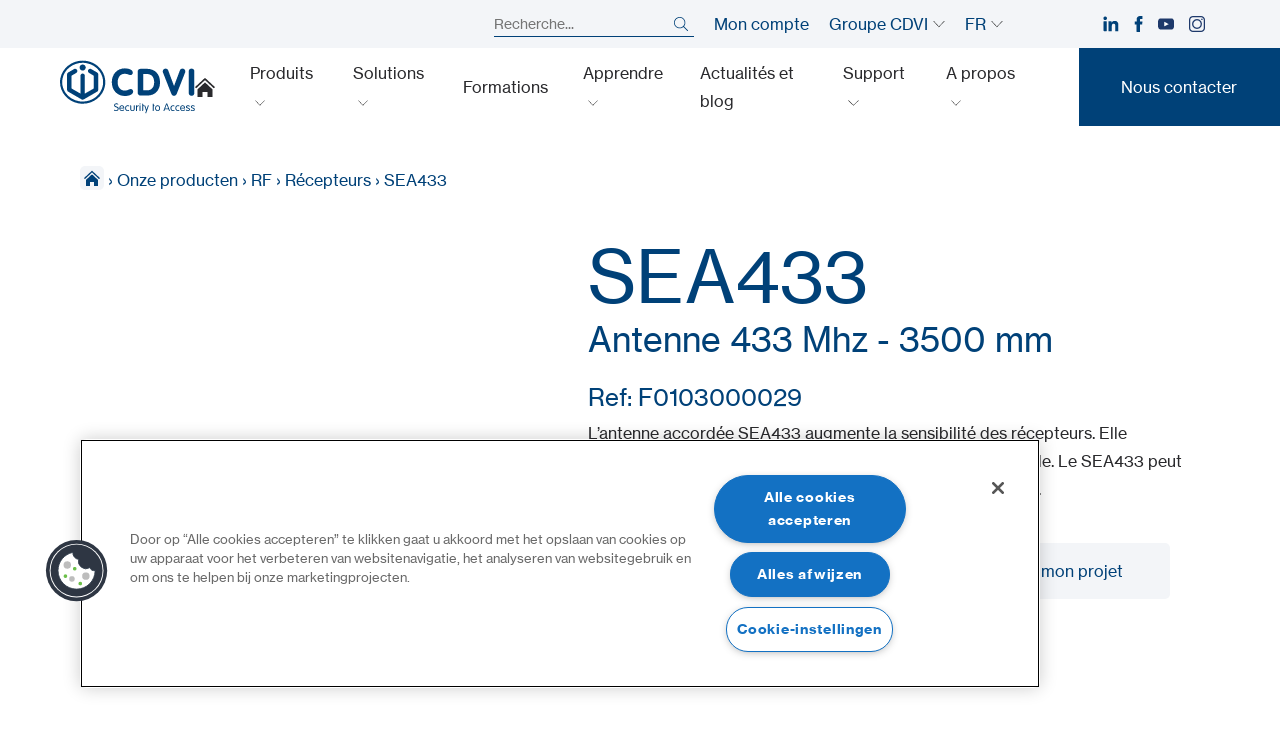

--- FILE ---
content_type: text/html; charset=UTF-8
request_url: https://www.cdvibenelux.com/fr/nos-produits/sea433/
body_size: 31034
content:
<!doctype html>
<html lang="fr-FR" data-lang="fr">
        <head>
            <meta charset="UTF-8">
    <meta http-equiv="x-ua-compatible" content="ie=edge">
    <meta name="viewport" content="width=device-width, initial-scale=1">

            <title>SEA433 - CDVI Benelux</title>
    
 
    
<meta name='robots' content='index, follow, max-image-preview:large, max-snippet:-1, max-video-preview:-1' />
<link rel="alternate" href="https://www.cdvibenelux.com/nl/onze-producten/sea433/" hreflang="nl" />
<link rel="alternate" href="https://www.cdvibenelux.com/fr/nos-produits/sea433/" hreflang="fr" />

	<!-- This site is optimized with the Yoast SEO plugin v26.7 - https://yoast.com/wordpress/plugins/seo/ -->
	<link rel="canonical" href="https://www.cdvibenelux.com/fr/nos-produits/sea433/" />
	<meta property="og:locale" content="fr_FR" />
	<meta property="og:locale:alternate" content="nl_NL" />
	<meta property="og:type" content="article" />
	<meta property="og:title" content="SEA433 - CDVI Benelux" />
	<meta property="og:url" content="https://www.cdvibenelux.com/fr/nos-produits/sea433/" />
	<meta property="og:site_name" content="CDVI Benelux" />
	<meta property="article:publisher" content="https://www.facebook.com/CDVIBenelux" />
	<meta property="article:modified_time" content="2026-01-31T02:44:08+00:00" />
	<meta property="og:image" content="https://www.cdvibenelux.com/wp-content/uploads/sites/5/2025/05/SEA433_1%20%5B800x800%5D.png" />
	<meta property="og:image:width" content="800" />
	<meta property="og:image:height" content="800" />
	<meta property="og:image:type" content="image/png" />
	<meta name="twitter:card" content="summary_large_image" />
	<script type="application/ld+json" class="yoast-schema-graph">{"@context":"https://schema.org","@graph":[{"@type":"WebPage","@id":"https://www.cdvibenelux.com/fr/nos-produits/sea433/","url":"https://www.cdvibenelux.com/fr/nos-produits/sea433/","name":"SEA433 - CDVI Benelux","isPartOf":{"@id":"https://www.cdvibenelux.com/fr/#website"},"primaryImageOfPage":{"@id":"https://www.cdvibenelux.com/fr/nos-produits/sea433/#primaryimage"},"image":{"@id":"https://www.cdvibenelux.com/fr/nos-produits/sea433/#primaryimage"},"thumbnailUrl":"https://www.cdvibenelux.com/wp-content/uploads/sites/5/2025/05/SEA433_1 [800x800].png","datePublished":"2022-11-16T16:50:47+00:00","dateModified":"2026-01-31T02:44:08+00:00","breadcrumb":{"@id":"https://www.cdvibenelux.com/fr/nos-produits/sea433/#breadcrumb"},"inLanguage":"fr-FR","potentialAction":[{"@type":"ReadAction","target":["https://www.cdvibenelux.com/fr/nos-produits/sea433/"]}]},{"@type":"ImageObject","inLanguage":"fr-FR","@id":"https://www.cdvibenelux.com/fr/nos-produits/sea433/#primaryimage","url":"https://www.cdvibenelux.com/wp-content/uploads/sites/5/2025/05/SEA433_1 [800x800].png","contentUrl":"https://www.cdvibenelux.com/wp-content/uploads/sites/5/2025/05/SEA433_1 [800x800].png","width":800,"height":800},{"@type":"BreadcrumbList","@id":"https://www.cdvibenelux.com/fr/nos-produits/sea433/#breadcrumb","itemListElement":[{"@type":"ListItem","position":1,"name":"Startpagina","item":"https://www.cdvibenelux.com/fr/"},{"@type":"ListItem","position":2,"name":"Onze producten","item":"https://www.cdvibenelux.com/fr/nos-produits/"},{"@type":"ListItem","position":3,"name":"RF","item":"https://www.cdvibenelux.com/fr/produits/categorie/rf/"},{"@type":"ListItem","position":4,"name":"Récepteurs","item":"https://www.cdvibenelux.com/fr/produits/categorie/recepteurs/"},{"@type":"ListItem","position":5,"name":"SEA433"}]},{"@type":"WebSite","@id":"https://www.cdvibenelux.com/fr/#website","url":"https://www.cdvibenelux.com/fr/","name":"CDVI Benelux","description":"Fabrikant van toegangscontrole-oplossingen","publisher":{"@id":"https://www.cdvibenelux.com/fr/#organization"},"potentialAction":[{"@type":"SearchAction","target":{"@type":"EntryPoint","urlTemplate":"https://www.cdvibenelux.com/fr/?s={search_term_string}"},"query-input":{"@type":"PropertyValueSpecification","valueRequired":true,"valueName":"search_term_string"}}],"inLanguage":"fr-FR"},{"@type":"Organization","@id":"https://www.cdvibenelux.com/fr/#organization","name":"CDVI Benelux","url":"https://www.cdvibenelux.com/fr/","logo":{"@type":"ImageObject","inLanguage":"fr-FR","@id":"https://www.cdvibenelux.com/fr/#/schema/logo/image/","url":"https://www.cdvibenelux.com/wp-content/uploads/sites/5/2021/10/logo.svg","contentUrl":"https://www.cdvibenelux.com/wp-content/uploads/sites/5/2021/10/logo.svg","width":1,"height":1,"caption":"CDVI Benelux"},"image":{"@id":"https://www.cdvibenelux.com/fr/#/schema/logo/image/"},"sameAs":["https://www.facebook.com/CDVIBenelux","https://www.linkedin.com/company/689087"]}]}</script>
	<!-- / Yoast SEO plugin. -->


<link rel='dns-prefetch' href='//cdn.jsdelivr.net' />
<link rel="alternate" title="oEmbed (JSON)" type="application/json+oembed" href="https://www.cdvibenelux.com/wp-json/oembed/1.0/embed?url=https%3A%2F%2Fwww.cdvibenelux.com%2Ffr%2Fnos-produits%2Fsea433%2F" />
<link rel="alternate" title="oEmbed (XML)" type="text/xml+oembed" href="https://www.cdvibenelux.com/wp-json/oembed/1.0/embed?url=https%3A%2F%2Fwww.cdvibenelux.com%2Ffr%2Fnos-produits%2Fsea433%2F&#038;format=xml" />
<style id='wp-img-auto-sizes-contain-inline-css' type='text/css'>
img:is([sizes=auto i],[sizes^="auto," i]){contain-intrinsic-size:3000px 1500px}
/*# sourceURL=wp-img-auto-sizes-contain-inline-css */
</style>
<style id='wp-emoji-styles-inline-css' type='text/css'>

	img.wp-smiley, img.emoji {
		display: inline !important;
		border: none !important;
		box-shadow: none !important;
		height: 1em !important;
		width: 1em !important;
		margin: 0 0.07em !important;
		vertical-align: -0.1em !important;
		background: none !important;
		padding: 0 !important;
	}
/*# sourceURL=wp-emoji-styles-inline-css */
</style>
<style id='classic-theme-styles-inline-css' type='text/css'>
/*! This file is auto-generated */
.wp-block-button__link{color:#fff;background-color:#32373c;border-radius:9999px;box-shadow:none;text-decoration:none;padding:calc(.667em + 2px) calc(1.333em + 2px);font-size:1.125em}.wp-block-file__button{background:#32373c;color:#fff;text-decoration:none}
/*# sourceURL=/wp-includes/css/classic-themes.min.css */
</style>
<link rel='stylesheet' id='woocommerce-layout-css' href='https://www.cdvibenelux.com/wp-content/plugins/woocommerce/assets/css/woocommerce-layout.css?ver=10.4.2' type='text/css' media='all' />
<link rel='stylesheet' id='woocommerce-smallscreen-css' href='https://www.cdvibenelux.com/wp-content/plugins/woocommerce/assets/css/woocommerce-smallscreen.css?ver=10.4.2' type='text/css' media='only screen and (max-width: 768px)' />
<link rel='stylesheet' id='woocommerce-general-css' href='https://www.cdvibenelux.com/wp-content/plugins/woocommerce/assets/css/woocommerce.css?ver=10.4.2' type='text/css' media='all' />
<style id='woocommerce-inline-inline-css' type='text/css'>
.woocommerce form .form-row .required { visibility: visible; }
/*# sourceURL=woocommerce-inline-inline-css */
</style>
<link rel='stylesheet' id='6lab-style-css' href='https://www.cdvibenelux.com/wp-content/themes/yagami-adveris/6lab/style.css?ver=1765300467' type='text/css' media='all' />
<script type="text/javascript" src="https://www.cdvibenelux.com/wp-includes/js/jquery/jquery.min.js?ver=3.7.1" id="jquery-core-js"></script>
<script type="text/javascript" src="https://www.cdvibenelux.com/wp-includes/js/jquery/jquery-migrate.min.js?ver=3.4.1" id="jquery-migrate-js"></script>
<script type="text/javascript" src="https://www.cdvibenelux.com/wp-content/plugins/woocommerce/assets/js/jquery-blockui/jquery.blockUI.min.js?ver=2.7.0-wc.10.4.2" id="wc-jquery-blockui-js" defer="defer" data-wp-strategy="defer"></script>
<script type="text/javascript" id="wc-add-to-cart-js-extra">
/* <![CDATA[ */
var wc_add_to_cart_params = {"ajax_url":"/wp-admin/admin-ajax.php","wc_ajax_url":"/fr/?wc-ajax=%%endpoint%%","i18n_view_cart":"Voir le panier","cart_url":"https://www.cdvibenelux.com/fr/panier/","is_cart":"","cart_redirect_after_add":"no"};
//# sourceURL=wc-add-to-cart-js-extra
/* ]]> */
</script>
<script type="text/javascript" src="https://www.cdvibenelux.com/wp-content/plugins/woocommerce/assets/js/frontend/add-to-cart.min.js?ver=10.4.2" id="wc-add-to-cart-js" defer="defer" data-wp-strategy="defer"></script>
<script type="text/javascript" src="https://www.cdvibenelux.com/wp-content/plugins/woocommerce/assets/js/js-cookie/js.cookie.min.js?ver=2.1.4-wc.10.4.2" id="wc-js-cookie-js" defer="defer" data-wp-strategy="defer"></script>
<script type="text/javascript" id="woocommerce-js-extra">
/* <![CDATA[ */
var woocommerce_params = {"ajax_url":"/wp-admin/admin-ajax.php","wc_ajax_url":"/fr/?wc-ajax=%%endpoint%%","i18n_password_show":"Afficher le mot de passe","i18n_password_hide":"Masquer le mot de passe"};
//# sourceURL=woocommerce-js-extra
/* ]]> */
</script>
<script type="text/javascript" src="https://www.cdvibenelux.com/wp-content/plugins/woocommerce/assets/js/frontend/woocommerce.min.js?ver=10.4.2" id="woocommerce-js" defer="defer" data-wp-strategy="defer"></script>
<link rel="https://api.w.org/" href="https://www.cdvibenelux.com/wp-json/" /><link rel="alternate" title="JSON" type="application/json" href="https://www.cdvibenelux.com/wp-json/wp/v2/products/80312" /><link rel="EditURI" type="application/rsd+xml" title="RSD" href="https://www.cdvibenelux.com/xmlrpc.php?rsd" />
<link rel='shortlink' href='https://www.cdvibenelux.com/?p=80312' />
		<script type="text/javascript">
				(function(c,l,a,r,i,t,y){
					c[a]=c[a]||function(){(c[a].q=c[a].q||[]).push(arguments)};t=l.createElement(r);t.async=1;
					t.src="https://www.clarity.ms/tag/"+i+"?ref=wordpress";y=l.getElementsByTagName(r)[0];y.parentNode.insertBefore(t,y);
				})(window, document, "clarity", "script", "tn0a4nmscz");
		</script>
			<noscript><style>.woocommerce-product-gallery{ opacity: 1 !important; }</style></noscript>
	<link rel="icon" href="https://www.cdvibenelux.com/wp-content/uploads/sites/5/2021/12/cropped-CDVI_Logo_Icon_Blue-300x300.png" sizes="32x32" />
<link rel="icon" href="https://www.cdvibenelux.com/wp-content/uploads/sites/5/2021/12/cropped-CDVI_Logo_Icon_Blue-300x300.png" sizes="192x192" />
<link rel="apple-touch-icon" href="https://www.cdvibenelux.com/wp-content/uploads/sites/5/2021/12/cropped-CDVI_Logo_Icon_Blue-300x300.png" />
<meta name="msapplication-TileImage" content="https://www.cdvibenelux.com/wp-content/uploads/sites/5/2021/12/cropped-CDVI_Logo_Icon_Blue-300x300.png" />


    <!-- Début de la mention CookiePro de consentement aux cookies du domaine : cdvibenelux.com -->
<script type="text/javascript" src="https://cookie-cdn.cookiepro.com/consent/4d3262b5-7e6b-4760-81aa-1e7879319d87/OtAutoBlock.js" ></script>
<script src="https://cookie-cdn.cookiepro.com/scripttemplates/otSDKStub.js"  type="text/javascript" charset="UTF-8" data-domain-script="4d3262b5-7e6b-4760-81aa-1e7879319d87" ></script>
<script type="text/javascript">
function OptanonWrapper() { }
</script>
<!-- Fin de la mention CookiePro de consentement aux cookies du domaine : cdvibenelux.com -->

            <!-- Google tag (gtag.js) --> <script async src="https://www.googletagmanager.com/gtag/js?id=G-0JHCR5PFM3"></script> <script> window.dataLayer = window.dataLayer || []; function gtag(){dataLayer.push(arguments);} gtag('js', new Date()); gtag('config', 'G-0JHCR5PFM3'); </script>

<script>window.$zoho=window.$zoho || {};$zoho.salesiq=$zoho.salesiq||{ready:function(){}}</script><script id="zsiqscript" src="https://salesiq.zohopublic.eu/widget?wc=siqf95ac64070f96a59d374160eaa6f48d0bbbd2a17d16cb9a296d292fe3e591a72" defer></script>
    
    <link rel="stylesheet" href="https://www.cdvibenelux.com/wp-content/themes/yagami-adveris/web/dist/css/app.css?v=1719600568">
    

    </head>
    
            
        <body>
                        
        <div id="page-loader" class="page-loader">
            <script>
                if(sessionStorage.getItem('loaded_once') === null){
                    document.getElementById('page-loader').classList.add('active');
                }
            </script>
            <div class="item-content">
                <div class="mb-lg"><?xml version="1.0" encoding="UTF-8"?>
<svg width="150px" height="60px" viewBox="0 0 150 60" version="1.1" xmlns="http://www.w3.org/2000/svg" xmlns:xlink="http://www.w3.org/1999/xlink">
    <title>logo</title>
    <g id="Symbols" stroke="none" stroke-width="1" fill="none" fill-rule="evenodd">
        <g id="header" transform="translate(-80.000000, -10.000000)" fill="#004178">
            <g id="Group" transform="translate(80.000000, 10.562500)">
                <g id="Group-3">
                    <path d="M47.5584265,27.9059493 C45.6004291,38.1607607 36.1923667,45.6043888 25.1908713,45.6043888 C23.8217555,45.6032185 22.4423017,45.4838427 21.0917165,45.2511378 C14.9147984,44.1828023 9.61154746,40.8467165 6.15881664,35.8578999 C2.95381014,31.2270156 1.76024707,25.6855982 2.79776333,20.2545839 C4.75693108,10.0005527 14.1647984,2.55789987 25.1682445,2.55789987 C26.5324837,2.55789987 27.9115475,2.67649545 29.266619,2.91037061 C35.2445774,3.94535111 40.4415215,7.13124187 43.899909,11.8818921 C47.3321586,16.598407 48.6314434,22.2888492 47.5584265,27.9059493 M45.8668791,10.4503576 C42.0337841,5.18514304 36.2859948,1.65653446 29.6813134,0.513491547 C28.189896,0.255819246 26.6723407,0.125130039 25.1682445,0.125130039 C12.9991287,0.125130039 2.58592978,8.39951235 0.408296489,19.798342 C-2.07401821,32.7923602 7.02058518,45.2862484 20.6772172,47.648212 C22.1670741,47.9052991 23.6857997,48.0355982 25.1883355,48.0369636 C37.3572562,48.0369636 47.7714304,39.761606 49.9478934,28.3623862 C51.1488687,22.0766255 49.6989987,15.7161573 45.8668791,10.4503576" id="Fill-1"></path>
                </g>
                <path d="M25.1796554,11.2092133 C27.0504616,11.2092133 28.571723,9.68736671 28.571723,7.81597529 C28.571723,5.94653446 27.0504616,4.42410273 25.1796554,4.42410273 C23.308459,4.42410273 21.7877828,5.94653446 21.7877828,7.81597529 C21.7877828,9.68736671 23.308459,11.2092133 25.1796554,11.2092133" id="Fill-4"></path>
                <path d="M42.42671,15.1475228 L42.4235891,15.1223602 C42.4152016,15.058381 42.4048635,14.984844 42.3851625,14.9036996 C42.3658518,14.8227503 42.3412744,14.7501886 42.3182575,14.6862094 L42.3102601,14.6602666 L42.300117,14.6296424 C42.2784655,14.5666385 42.253303,14.4942718 42.2179974,14.4164434 C42.1826918,14.3380299 42.1440702,14.2722952 42.1105202,14.2139727 L42.0972562,14.191736 L42.0851625,14.1694993 C42.0514174,14.1113719 42.013381,14.0456372 41.9650065,13.9767815 C41.9148765,13.9073407 41.8657217,13.8499935 41.8220286,13.8000585 L41.8009623,13.7758713 L41.7863329,13.7589012 C41.7406892,13.7074057 41.6886086,13.6465475 41.6250195,13.5860793 C41.5583095,13.5252211 41.4972562,13.4772367 41.4428349,13.435104 L41.4342523,13.4288622 C41.370078,13.378342 41.2981014,13.3235306 41.216567,13.2710598 C41.1968661,13.2558453 41.1681925,13.2334135 41.1305462,13.2121521 L39.0504421,12.011762 L34.6996619,9.52281534 C34.6916645,9.51793888 34.6836671,9.51345254 34.6754746,9.50994148 C34.3081795,9.3029844 33.893485,9.19453186 33.4735241,9.19453186 C32.5977113,9.19453186 31.7811964,9.66559818 31.3436801,10.4230104 C31.0148114,10.9923862 30.9276203,11.6544148 31.0973212,12.2885501 C31.2678023,12.9230754 31.6744993,13.4530494 32.243485,13.7805527 L36.9781404,16.5287321 C36.9960858,16.5408257 37.0116905,16.5523342 37.0296359,16.5636476 C37.0614304,16.5831534 37.0969311,16.6102666 37.1263849,16.6344538 L37.1482315,16.651814 C37.1671521,16.6658583 37.1860728,16.6797074 37.203433,16.6958973 C37.2227438,16.7142328 37.2473212,16.7432965 37.2711183,16.7696294 C37.273264,16.7723602 37.2750195,16.775091 37.2769701,16.7770416 C37.3025228,16.8055202 37.3274902,16.8338036 37.3395839,16.8511638 C37.3530429,16.8700845 37.3696229,16.8989532 37.3875683,16.9295774 L37.3947854,16.9422562 L37.4045384,16.9586411 C37.4211183,16.9875098 37.436723,17.0142328 37.4445254,17.0312029 C37.453303,17.0499285 37.463251,17.0805527 37.4743693,17.1127373 L37.4811964,17.1326333 L37.4864629,17.1476528 C37.4973862,17.1780819 37.5069441,17.2087061 37.5116255,17.2266515 C37.5178674,17.2525943 37.5227438,17.2902406 37.5282055,17.3269116 C37.5336671,17.3688492 37.5393238,17.4092263 37.5402991,17.4435566 C37.5406892,17.4640377 37.5428349,17.4872497 37.5457607,17.5094863 L37.5457607,30.4090962 C37.5428349,30.4325033 37.5406892,30.4555202 37.5402991,30.478342 C37.5393238,30.5091612 37.5336671,30.5495384 37.5285956,30.588355 C37.5227438,30.6287321 37.5178674,30.6657932 37.5116255,30.6909558 C37.5069441,30.7096814 37.4973862,30.7387451 37.4870481,30.7699545 L37.4802211,30.78829 L37.4743693,30.8062354 C37.463251,30.838225 37.4529129,30.8678739 37.4447204,30.8854291 C37.436723,30.9031795 37.4211183,30.9304876 37.4045384,30.9589662 L37.3947854,30.9753511 L37.3875683,30.98842 C37.3702081,31.0188492 37.3540182,31.0479129 37.3415345,31.064883 C37.3302211,31.0810728 37.31013,31.1038947 37.2904291,31.1271066 L37.2728739,31.1468075 L37.2656567,31.1546099 C37.2410793,31.1823082 37.2186476,31.2078609 37.2020676,31.2234655 C37.1864629,31.2380949 37.1675423,31.2519441 37.1488166,31.2665735 L37.1256047,31.2856892 C37.0969311,31.3081209 37.0614304,31.3344538 37.0296359,31.35513 C37.0126658,31.365078 36.9960858,31.3769766 36.9781404,31.3902406 L27.6383485,36.7527893 L27.6383485,16.9672237 C27.6383485,16.9603966 27.6377633,16.9545449 27.6377633,16.9479129 C27.6270351,15.6012289 26.5284655,14.5089012 25.1796359,14.5089012 C23.823394,14.5089012 22.7203381,15.6113719 22.7203381,16.9672237 L22.7203381,36.7527893 L13.3789857,31.3888752 C13.363186,31.3775618 13.3485566,31.3666385 13.3329519,31.3570806 C13.2997919,31.3367945 13.2697529,31.3135826 13.2330819,31.284909 L13.2176723,31.2728153 C13.196801,31.2566255 13.1757347,31.2404356 13.1564239,31.2228804 C13.1390637,31.2059103 13.1170221,31.1813329 13.0942003,31.1551951 L13.0824967,31.1413459 L13.0696229,31.1276918 C13.049922,31.1044798 13.0292458,31.0810728 13.0192978,31.0670286 C13.0072042,31.0490832 12.9921847,31.0237256 12.976775,30.9987581 L12.9619506,30.9722302 L12.9543433,30.9601365 C12.9387386,30.9332185 12.9231339,30.9059103 12.9163069,30.8903056 C12.906554,30.8688492 12.8962159,30.8388101 12.8849025,30.8079909 L12.8769051,30.7845839 L12.8730039,30.7711248 C12.8622757,30.7399155 12.8523277,30.7102666 12.8478414,30.6927113 C12.8421847,30.6691092 12.8375033,30.6400455 12.8330169,30.6086411 L12.8295059,30.5858192 C12.8240442,30.5429064 12.8191678,30.5060403 12.8183875,30.4746359 C12.8179974,30.4561053 12.8154616,30.4342588 12.8135111,30.4120221 L12.8135111,17.5059753 C12.8160468,17.481788 12.8179974,17.4603316 12.8183875,17.4369246 C12.8191678,17.4121521 12.8240442,17.3752861 12.8304811,17.3296424 L12.8330169,17.3099415 C12.8375033,17.2785371 12.8421847,17.2490832 12.8460858,17.2319181 C12.8523277,17.2077308 12.8626658,17.1773017 12.8730039,17.1458973 L12.8786606,17.1306827 L12.8849025,17.1109818 C12.8962159,17.0795774 12.906554,17.0493433 12.9137711,17.0331534 C12.9231339,17.0118921 12.9393238,16.9851691 12.9549285,16.958251 L12.9639012,16.9424512 L12.9773602,16.9192393 C12.9921847,16.8942718 13.0072042,16.8693043 13.0163719,16.8560403 C13.0310013,16.834974 13.0542133,16.808251 13.0772302,16.7823082 L13.0838622,16.775091 C13.1129259,16.7413459 13.1357477,16.7154031 13.1564239,16.694922 C13.1761248,16.6767815 13.1971912,16.6613719 13.2186476,16.6447919 L13.2307412,16.6356242 C13.270143,16.6044148 13.3007672,16.581788 13.32671,16.5655982 C13.3298309,16.5632575 13.333342,16.561502 13.3364629,16.5595514 C13.3512874,16.5494083 13.3647464,16.5400455 13.3789857,16.5295124 L15.5240442,15.298498 L18.1083745,13.7786021 C18.6736541,13.4530494 19.0811313,12.9230754 19.2506372,12.2885501 C19.4207282,11.6544148 19.3329519,10.9923862 19.0050585,10.4230104 C18.5669571,9.66559818 17.7510273,9.19453186 16.8752146,9.19453186 C16.4548635,9.19453186 16.0395839,9.30337451 15.6717035,9.51052666 C15.6637061,9.51423277 15.6557087,9.518329 15.6481014,9.52281534 L9.22989597,13.2121521 C9.18815345,13.2363394 9.15811443,13.2587711 9.14016905,13.2728153 C9.05551365,13.3270416 8.98256177,13.3826333 8.92209363,13.431593 C8.86747724,13.4727503 8.80252276,13.5232705 8.73756827,13.5843238 C8.67085826,13.6465475 8.61936281,13.7064304 8.57313394,13.7589012 L8.5596749,13.7741157 L8.53782835,13.7992783 C8.49394018,13.8488231 8.44420026,13.9073407 8.39485046,13.9756112 C8.34296489,14.0493433 8.30356307,14.1176138 8.26864759,14.1790572 L8.26045514,14.1942718 L8.24972692,14.2122172 C8.21481144,14.271515 8.17677503,14.3380299 8.14107932,14.4164434 C8.10460338,14.4954421 8.07963589,14.5674187 8.05856957,14.6313979 L8.04920676,14.6592913 L8.03925878,14.6881599 C8.01682705,14.7521391 7.99263979,14.8245059 7.97254876,14.908186 C7.95382315,14.9865995 7.94387516,15.0618921 7.93490247,15.1276268 L7.93178153,15.1492783 C7.92105332,15.224961 7.90856957,15.314883 7.90447334,15.4145579 C7.90096229,15.4399155 7.89647594,15.4765865 7.89647594,15.5204746 L7.89647594,32.3981079 C7.89647594,32.4445319 7.90096229,32.4825683 7.90447334,32.5061704 C7.90895969,32.6076008 7.92105332,32.6963524 7.93178153,32.7714499 L7.93451235,32.791541 C7.94387516,32.8574707 7.95382315,32.9323732 7.97293888,33.0139077 C7.99263979,33.094857 8.01682705,33.1674187 8.03925878,33.2308127 L8.04823147,33.2573407 L8.05856957,33.2873797 C8.08002601,33.3513589 8.1049935,33.424896 8.14107932,33.5033095 C8.17677503,33.5811378 8.21559168,33.6488231 8.25070221,33.7079259 L8.26182055,33.7276268 L8.2676723,33.7385501 C8.30258778,33.7994083 8.34296489,33.8690442 8.39446034,33.9421912 C8.44322497,34.0108518 8.49218466,34.0666385 8.53412224,34.1165735 L8.55694408,34.1419311 L8.57723017,34.1647529 C8.62189857,34.2154681 8.67261378,34.2732055 8.73444733,34.3326983 C8.80349805,34.3974577 8.86923277,34.4479779 8.92755527,34.4922562 C8.98743823,34.5398505 9.05824447,34.5936866 9.13919376,34.6457672 C9.16045514,34.6619571 9.18912874,34.6838036 9.22657997,34.7060403 L23.8460208,43.1454421 C23.8544083,43.1505137 23.8629909,43.1553901 23.8723537,43.1598765 C23.9390637,43.1965475 24.0018726,43.2260013 24.0576593,43.251749 L24.0724837,43.258381 L24.0859428,43.265013 C24.1150065,43.2798375 24.1450455,43.294857 24.1750845,43.3067555 C24.2023927,43.3176788 24.2297009,43.3268466 24.2587646,43.3360143 C24.5575943,43.4464174 24.8679324,43.5035696 25.1778804,43.5035696 C25.5124057,43.5035696 25.8371782,43.4427113 26.1453706,43.3211899 C26.1605852,43.3157282 26.1754096,43.3098765 26.1906242,43.3040247 C26.2243693,43.2892003 26.2577243,43.2724252 26.2910793,43.2566255 L26.3170221,43.2441417 L26.3412094,43.2324382 C26.3854876,43.2119571 26.4342523,43.1891352 26.4876983,43.1592913 C26.4960858,43.1553901 26.5046684,43.1505137 26.5122757,43.1454421 L41.130156,34.7066255 C41.1717035,34.6818531 41.2023277,34.6588362 41.2206632,34.644987 C41.3035631,34.5921261 41.3745644,34.5375098 41.4356177,34.4891352 L41.4453706,34.4819181 C41.5001821,34.4392003 41.5618205,34.3914109 41.6242393,34.3326983 C41.6868531,34.2732055 41.7379584,34.2154681 41.7826268,34.1643628 L41.7984265,34.1462224 L41.8130559,34.1280819 C41.8596749,34.075026 41.9121456,34.0153381 41.963251,33.9439467 C42.0147464,33.8721651 42.053173,33.8038947 42.0876983,33.7438166 L42.0984265,33.7245059 C42.1364629,33.6605267 42.1795709,33.5875748 42.2179974,33.5033095 C42.256619,33.4180689 42.2835371,33.3380949 42.306749,33.2676788 L42.3106502,33.2561704 C42.3358127,33.1853641 42.3631209,33.1055852 42.3851625,33.0152731 C42.4062289,32.9276918 42.4169571,32.8502536 42.4259298,32.7825683 L42.4272952,32.7706697 C42.4384135,32.6945969 42.4495319,32.6046749 42.4546034,32.5061704 C42.4577243,32.4796424 42.4626008,32.4425813 42.4626008,32.3981079 L42.4626008,15.5204746 C42.4626008,15.4738557 42.4577243,15.4354291 42.4542133,15.4126073 C42.4487516,15.3113719 42.4376333,15.2232055 42.42671,15.1475228" id="Fill-6"></path>
                <path d="M64.6652926,48.5640507 C64.6652926,48.8145059 64.4745254,49.0296554 64.2121717,49.0296554 C63.7471521,49.0296554 63.5922757,48.4807607 62.5426658,48.4807607 C61.7675033,48.4807607 61.1950065,48.9693823 61.1950065,49.6852471 C61.1950065,51.5574187 65.2260858,50.6630754 65.2260858,53.524974 C65.2260858,54.9323212 64.2004681,56.208199 62.3518986,56.208199 C61.2310923,56.208199 59.9907152,55.7788752 59.9907152,55.1825813 C59.9907152,54.8964304 60.1336931,54.6461704 60.4319376,54.6461704 C60.7896749,54.6461704 61.2903901,55.3019571 62.3637971,55.3019571 C63.4492978,55.3019571 64.1048895,54.515091 64.1048895,53.5731534 C64.1048895,51.5574187 60.0742003,52.535052 60.0742003,49.7568336 C60.0742003,48.7671066 61.0040442,47.5743238 62.5787516,47.5743238 C63.6279714,47.5743238 64.6652926,48.0155462 64.6652926,48.5640507" id="Fill-8"></path>
                <path d="M70.4369376,52.583329 C70.4369376,51.676502 69.9120351,50.6270871 68.7553381,50.6270871 C67.4556632,50.579883 66.9902536,51.6172042 66.9545579,52.583329 L70.4369376,52.583329 Z M66.9545579,53.37 C66.9545579,54.4555007 67.6464304,55.3020546 68.8269246,55.3020546 C70.2219831,55.3020546 70.5797204,54.443212 70.9735436,54.443212 C71.1643108,54.443212 71.355078,54.6101821 71.355078,54.9084265 C71.355078,55.4210403 70.0552081,56.2082965 68.815026,56.2082965 C66.7875878,56.2082965 65.905143,54.6460728 65.905143,52.9646684 C65.905143,51.2475683 66.9781599,49.7210403 68.7553381,49.7210403 C70.4845319,49.7210403 71.4863524,51.283264 71.4863524,52.8097919 C71.4863524,53.1794278 71.355078,53.37 70.9019571,53.37 L66.9545579,53.37 Z" id="Fill-10"></path>
                <path d="M75.1944538,49.7210793 C76.2676658,49.7210793 76.8996554,50.0907152 76.8996554,50.520039 C76.8996554,50.7344083 76.7209818,50.9612614 76.4707217,50.9612614 C76.0651951,50.9612614 75.9099285,50.6271261 75.1944538,50.6271261 C73.8945839,50.6271261 73.3819701,51.8914954 73.3819701,52.9647074 C73.3819701,54.0379194 73.8945839,55.3018986 75.1944538,55.3018986 C75.9341157,55.3018986 76.124883,54.9443563 76.458238,54.9443563 C76.6971847,54.9443563 76.8639597,55.0992328 76.8639597,55.3853836 C76.8639597,55.7790117 76.2797594,56.2083355 75.1944538,56.2083355 C73.2625943,56.2083355 72.3325553,54.6461118 72.3325553,52.9647074 C72.3325553,51.283303 73.2625943,49.7210793 75.1944538,49.7210793" id="Fill-12"></path>
                <path d="M78.0203251,50.2814824 C78.0203251,49.9356437 78.223186,49.7210793 78.5452276,49.7210793 C78.8674642,49.7210793 79.069935,49.9356437 79.069935,50.2814824 L79.069935,53.6442913 C79.069935,54.7295969 79.5468531,55.3018986 80.53658,55.3018986 C81.526502,55.3018986 82.00342,54.7295969 82.00342,53.6442913 L82.00342,50.2814824 C82.00342,49.9356437 82.2062809,49.7210793 82.5283225,49.7210793 C82.8501691,49.7210793 83.0530299,49.9356437 83.0530299,50.2814824 L83.0530299,53.679987 C83.0530299,55.5404551 81.8126528,56.2083355 80.53658,56.2083355 C79.2605072,56.2083355 78.0203251,55.5404551 78.0203251,53.679987 L78.0203251,50.2814824 Z" id="Fill-14"></path>
                <path d="M84.555156,50.2814824 C84.555156,49.9356437 84.7578218,49.7210793 85.0800585,49.7210793 C85.4021001,49.7210793 85.6043758,49.9356437 85.6043758,50.2814824 L85.6043758,50.8178934 L85.6285631,50.8178934 C85.8671196,50.3292718 86.451515,49.7210793 87.0591222,49.7210793 C87.4291482,49.7210793 87.6437126,49.9594408 87.6437126,50.2574902 C87.6437126,50.5557347 87.4291482,50.746697 86.9879259,50.829987 C86.3676398,50.9374642 85.6043758,51.4022887 85.6043758,52.6305722 L85.6043758,55.6475423 C85.6043758,55.993381 85.4021001,56.2083355 85.0800585,56.2083355 C84.7578218,56.2083355 84.555156,55.993381 84.555156,55.6475423 L84.555156,50.2814824 Z" id="Fill-16"></path>
                <path d="M89.480013,55.6475033 C89.480013,55.993342 89.2777373,56.2082965 88.9556957,56.2082965 C88.6336541,56.2082965 88.4305982,55.993342 88.4305982,55.6475033 L88.4305982,50.2814434 C88.4305982,49.9356047 88.6336541,49.7210403 88.9556957,49.7210403 C89.2777373,49.7210403 89.480013,49.9356047 89.480013,50.2814434 L89.480013,55.6475033 Z M88.9556957,47.5742263 C89.313238,47.5742263 89.5995839,47.8605722 89.5995839,48.2183095 C89.5995839,48.5762419 89.313238,48.8623927 88.9556957,48.8623927 C88.5977633,48.8623927 88.3116125,48.5762419 88.3116125,48.2183095 C88.3116125,47.8605722 88.5977633,47.5742263 88.9556957,47.5742263 L88.9556957,47.5742263 Z" id="Fill-18"></path>
                <path d="M91.3164889,49.7928804 L91.3164889,48.4214239 C91.3164889,48.0753901 91.5189597,47.8606307 91.8410013,47.8606307 C92.1630429,47.8606307 92.3659038,48.0753901 92.3659038,48.4214239 L92.3659038,49.7928804 L92.7950325,49.7928804 C93.1406762,49.7928804 93.319935,49.9594603 93.319935,50.2456112 C93.319935,50.531567 93.1406762,50.6989272 92.7950325,50.6989272 L92.3659038,50.6989272 L92.3659038,55.6475618 C92.3659038,55.9934005 92.1630429,56.208355 91.8410013,56.208355 C91.5189597,56.208355 91.3164889,55.9934005 91.3164889,55.6475618 L91.3164889,50.6989272 L91.3164889,49.7928804 Z" id="Fill-20"></path>
                <path d="M103.050488,49.7928804 L103.050488,48.4214239 C103.050488,48.0753901 103.252958,47.8606307 103.574805,47.8606307 C103.897042,47.8606307 104.100098,48.0753901 104.100098,48.4214239 L104.100098,49.7928804 L104.528836,49.7928804 C104.87487,49.7928804 105.053934,49.9594603 105.053934,50.2456112 C105.053934,50.531567 104.87487,50.6989272 104.528836,50.6989272 L104.100098,50.6989272 L104.100098,55.6475618 C104.100098,55.9934005 103.897042,56.208355 103.574805,56.208355 C103.252958,56.208355 103.050488,55.9934005 103.050488,55.6475618 L103.050488,50.6989272 L103.050488,49.7928804 Z" id="Fill-25"></path>
                <path d="M93.8560533,50.746658 C93.7368726,50.3889207 93.7132705,50.2814434 93.7132705,50.1624577 C93.7132705,49.8997139 93.9514369,49.7210403 94.1901886,49.7210403 C94.4523472,49.7210403 94.6429194,49.8878153 94.7147009,50.1142783 L96.1694473,54.466814 L96.1936346,54.466814 L97.6245839,50.1142783 C97.6959753,49.8878153 97.8629454,49.7210403 98.1254941,49.7210403 C98.3634655,49.7210403 98.6024122,49.8997139 98.6024122,50.1624577 C98.6024122,50.2814434 98.5786151,50.3889207 98.4592393,50.746658 L95.8119051,58.3188296 C95.728225,58.5452926 95.5610598,58.7126528 95.2990962,58.7126528 C95.0603446,58.7126528 94.8221782,58.5339792 94.8221782,58.2712354 C94.8221782,58.1522497 94.8457802,58.0447724 94.9770546,57.6868401 L95.644935,55.910052 L93.8560533,50.746658 Z" id="Fill-22"></path>
                <path d="M108.452126,55.3019571 C109.740293,55.3019571 110.193023,54.0379779 110.193023,52.9647659 C110.193023,51.891554 109.740293,50.6269896 108.452126,50.6269896 C107.164155,50.6269896 106.711034,51.891554 106.711034,52.9647659 C106.711034,54.0379779 107.164155,55.3019571 108.452126,55.3019571 M108.452126,49.7211378 C110.241008,49.7211378 111.242633,51.2831664 111.242633,52.9647659 C111.242633,54.6461704 110.241008,56.208199 108.452126,56.208199 C106.663049,56.208199 105.661619,54.6461704 105.661619,52.9647659 C105.661619,51.2831664 106.663049,49.7211378 108.452126,49.7211378" id="Fill-27"></path>
                <path d="M118.540299,48.7907282 L118.516697,48.7907282 L116.882692,53.3822107 L120.173914,53.3822107 L118.540299,48.7907282 Z M116.011951,55.8147854 C115.928661,56.0412484 115.785488,56.2082185 115.499727,56.2082185 C115.225085,56.2082185 114.998622,56.0412484 114.998622,55.7671912 C114.998622,55.6238231 115.106099,55.3497659 115.141795,55.2420936 L117.77723,48.2182315 C117.908505,47.8489857 118.122874,47.5743433 118.528205,47.5743433 C118.934122,47.5743433 119.148492,47.8489857 119.279961,48.2182315 L121.915397,55.2420936 C121.950897,55.3497659 122.057984,55.6238231 122.057984,55.7671912 C122.057984,56.0412484 121.831521,56.2082185 121.557464,56.2082185 C121.271118,56.2082185 121.127945,56.0412484 121.044655,55.8147854 L120.495956,54.2882575 L116.560845,54.2882575 L116.011951,55.8147854 Z" id="Fill-29"></path>
                <path d="M125.575923,49.7210793 C126.649135,49.7210793 127.281125,50.0907152 127.281125,50.520039 C127.281125,50.7344083 127.102451,50.9612614 126.851996,50.9612614 C126.446079,50.9612614 126.291398,50.6271261 125.575923,50.6271261 C124.276248,50.6271261 123.763244,51.8914954 123.763244,52.9647074 C123.763244,54.0379194 124.276248,55.3018986 125.575923,55.3018986 C126.315585,55.3018986 126.506352,54.9443563 126.839707,54.9443563 C127.078459,54.9443563 127.245234,55.0992328 127.245234,55.3853836 C127.245234,55.7790117 126.661034,56.2083355 125.575923,56.2083355 C123.644259,56.2083355 122.71383,54.6461118 122.71383,52.9647074 C122.71383,51.283303 123.644259,49.7210793 125.575923,49.7210793" id="Fill-31"></path>
                <path d="M130.989577,49.7210793 C132.062789,49.7210793 132.694779,50.0907152 132.694779,50.520039 C132.694779,50.7344083 132.516105,50.9612614 132.26565,50.9612614 C131.860319,50.9612614 131.705052,50.6271261 130.989577,50.6271261 C129.689902,50.6271261 129.176899,51.8914954 129.176899,52.9647074 C129.176899,54.0379194 129.689902,55.3018986 130.989577,55.3018986 C131.729239,55.3018986 131.920202,54.9443563 132.253557,54.9443563 C132.492503,54.9443563 132.658888,55.0992328 132.658888,55.3853836 C132.658888,55.7790117 132.074688,56.2083355 130.989577,56.2083355 C129.057913,56.2083355 128.127484,54.6461118 128.127484,52.9647074 C128.127484,51.283303 129.057913,49.7210793 130.989577,49.7210793" id="Fill-33"></path>
                <path d="M137.965572,52.583329 C137.965572,51.676502 137.44067,50.6270871 136.284363,50.6270871 C134.984103,50.579883 134.519083,51.6172042 134.482997,52.583329 L137.965572,52.583329 Z M134.482997,53.37 C134.482997,54.4555007 135.17487,55.3020546 136.355364,55.3020546 C137.751008,55.3020546 138.108355,54.443212 138.502178,54.443212 C138.692945,54.443212 138.883908,54.6101821 138.883908,54.9084265 C138.883908,55.4210403 137.583843,56.2082965 136.343661,56.2082965 C134.316808,56.2082965 133.433778,54.6460728 133.433778,52.9646684 C133.433778,51.2475683 134.50738,49.7210403 136.284363,49.7210403 C138.013166,49.7210403 139.014987,51.283264 139.014987,52.8097919 C139.014987,53.1794278 138.883908,53.37 138.430397,53.37 L134.482997,53.37 Z" id="Fill-35"></path>
                <path d="M142.150767,49.7210793 C143.020923,49.7210793 144.261495,50.1860988 144.261495,50.8416905 C144.261495,51.0683485 144.106034,51.2712094 143.784187,51.2712094 C143.331456,51.2712094 143.152198,50.6271261 142.150767,50.6271261 C141.554668,50.6271261 141.041469,50.8894798 141.041469,51.4262809 C141.041469,52.5351886 144.42827,52.4160078 144.42827,54.2522887 C144.42827,55.5763459 143.295566,56.2083355 142.114681,56.2083355 C140.779506,56.2083355 139.729896,55.5404551 139.729896,55.0038492 C139.729896,54.7175033 139.932757,54.5269311 140.15883,54.5269311 C140.624239,54.5269311 141.005969,55.3018986 142.150767,55.3018986 C142.914031,55.3018986 143.379051,54.8727698 143.379051,54.443251 C143.379051,53.2030689 139.99225,53.2748505 139.99225,51.509961 C139.99225,50.3409753 141.089259,49.7210793 142.150767,49.7210793" id="Fill-37"></path>
                <path d="M147.564402,49.7210793 C148.435143,49.7210793 149.674935,50.1860988 149.674935,50.8416905 C149.674935,51.0683485 149.519863,51.2712094 149.198407,51.2712094 C148.745091,51.2712094 148.565832,50.6271261 147.564402,50.6271261 C146.968303,50.6271261 146.455299,50.8894798 146.455299,51.4262809 C146.455299,52.5351886 149.841905,52.4160078 149.841905,54.2522887 C149.841905,55.5763459 148.7092,56.2083355 147.528316,56.2083355 C146.19314,56.2083355 145.143531,55.5404551 145.143531,55.0038492 C145.143531,54.7175033 145.346586,54.5269311 145.573049,54.5269311 C146.038069,54.5269311 146.419603,55.3018986 147.564402,55.3018986 C148.327666,55.3018986 148.792685,54.8727698 148.792685,54.443251 C148.792685,53.2030689 145.405884,53.2748505 145.405884,51.509961 C145.405884,50.3409753 146.502893,49.7210793 147.564402,49.7210793" id="Fill-39"></path>
                <path d="M71.9101756,8.72143693 C74.9569896,8.72143693 80.8838427,9.72325748 80.8838427,13.3960143 C80.8838427,14.8985501 79.8404746,16.1925683 78.2960013,16.1925683 C76.584948,16.1925683 75.4159623,14.73158 71.9101756,14.73158 C66.734883,14.73158 64.0635566,19.1141547 64.0635566,24.2067425 C64.0635566,29.1735176 66.7766255,33.4306697 71.9101756,33.4306697 C75.4159623,33.4306697 76.8354031,31.6774837 78.5466515,31.6774837 C80.4246749,31.6774837 81.3012679,33.5560923 81.3012679,34.5157802 C81.3012679,38.5228674 74.9989272,39.4408127 71.9101756,39.4408127 C63.4374187,39.4408127 57.5523082,32.7212419 57.5523082,24.081515 C57.5523082,15.3992653 63.3956762,8.72143693 71.9101756,8.72143693" id="Fill-42"></path>
                <path d="M92.5695059,33.1801365 L96.7849155,33.1801365 C102.169116,33.1801365 104.63173,29.214987 104.63173,24.2066645 C104.63173,18.8636216 102.127568,14.9821521 96.3676853,14.9821521 L92.5695059,14.9821521 L92.5695059,33.1801365 Z M86.3083225,12.4360533 C86.3083225,10.5160923 87.6438882,9.22246424 89.5224967,9.22246424 L96.4509753,9.22246424 C105.80013,9.22246424 111.142588,15.2324122 111.142588,24.4988622 C111.142588,33.2636216 105.465995,38.9402146 96.8684005,38.9402146 L89.6057867,38.9402146 C88.2282835,38.9402146 86.3083225,38.1892393 86.3083225,35.8097204 L86.3083225,12.4360533 Z" id="Fill-44"></path>
                <path d="M114.480644,13.5213394 C114.271736,12.9786866 114.187861,12.5612614 114.187861,11.9770611 C114.187861,10.2240702 115.732334,8.9719896 117.40223,8.9719896 C118.820891,8.9719896 119.697484,9.8903251 120.239746,11.0171782 L126.709642,28.3803121 L133.178953,11.0171782 C133.721606,9.8903251 134.598004,8.9719896 136.01686,8.9719896 C137.686756,8.9719896 139.231034,10.2240702 139.231034,11.9770611 C139.231034,12.5612614 139.147354,12.9786866 138.938641,13.5213394 L129.797809,36.769974 C129.255546,38.1051495 128.545923,39.1908453 126.709642,39.1908453 C124.872776,39.1908453 124.163544,38.1051495 123.620891,36.769974 L114.480644,13.5213394 Z" id="Fill-46"></path>
                <path d="M143.02777,12.2275553 C143.02777,10.1404291 144.363531,8.97202861 146.158264,8.97202861 C147.953388,8.97202861 149.288953,10.1404291 149.288953,12.2275553 L149.288953,35.9347724 C149.288953,38.0218986 147.953388,39.1906892 146.158264,39.1906892 C144.363531,39.1906892 143.02777,38.0218986 143.02777,35.9347724 L143.02777,12.2275553 Z" id="Fill-48"></path>
            </g>
        </g>
    </g>
</svg></div>
                <div class="item-loadbar">
                    <div class="item-loadbar-inner"></div>
                </div>
            </div>
        </div>

                                    
<header class="header">

        <div class="header__top">
        <div class="container">
            <div class="header__top-wrapper">

                                <div class="header__top-actions">
                    <ul>
                                                <li>
                            <form action="https://www.cdvibenelux.com" method="GET" class="search">
                                <input type="text" name="s" placeholder="Recherche..." class="search-input">
                                <button type="submit" class="search-button">
                                        <svg class=" icon" width="16" height="16" viewBox="0 0 16 16" xmlns="http://www.w3.org/2000/svg">
    <path fill-rule="evenodd" clip-rule="evenodd" d="M10.7353 11.3748C9.59694 12.3652 8.1097 12.9648 6.4824 12.9648C2.90227 12.9648 0 10.0625 0 6.4824C0 2.90227 2.90227 0 6.4824 0C10.0625 0 12.9648 2.90227 12.9648 6.4824C12.9648 8.1097 12.3652 9.59694 11.3748 10.7353L15.8675 15.2279C16.0442 15.4046 16.0442 15.6909 15.8675 15.8675C15.6909 16.0442 15.4046 16.0442 15.2279 15.8675L10.7353 11.3748ZM12.0603 6.4824C12.0603 9.56298 9.56298 12.0603 6.4824 12.0603C3.40182 12.0603 0.904521 9.56298 0.904521 6.4824C0.904521 3.40182 3.40182 0.904521 6.4824 0.904521C9.56298 0.904521 12.0603 3.40182 12.0603 6.4824Z"/>
</svg>

                                </button>
                            </form>
                        </li>
                                                    <li>
                                <a href="https://www.cdvibenelux.com/fr/mon-compte/">Mon compte</a>
                            </li>
                        
                                                    <li class="actions__dropdown">
                                                                    <a href="https://www.cdvigroup.com/" class="actions__dropdown__btn">
                                        <span class="actions__dropdown__text">Groupe CDVI</span>
                                            <svg class="actions__dropdown__arrow icon" width="17" height="10" viewBox="0 0 17 10" fill="none" xmlns="http://www.w3.org/2000/svg">
<path d="M0.484848 0.999998L8.36364 9.48485L16.4848 0.999998L16 0.515148L8.36364 8.51515L0.969696 0.515148L0.484848 0.999998Z" fill="black"/>
</svg>


                                    </a>

                                    <ul class="actions__dropdown__list">
                                                                                    <li>
                                                <a href="https://www.cdvi.fr">CDVI France</a>
                                            </li>
                                                                                    <li>
                                                <a href="https://www.cdvi.co.uk">CDVI Royaume-Uni</a>
                                            </li>
                                                                                    <li>
                                                <a href="https://www.cdvi.de/">CDVI Allemagne</a>
                                            </li>
                                                                                    <li>
                                                <a href="https://www.cdviberica.com/">CDVI Iberica</a>
                                            </li>
                                                                                    <li>
                                                <a href="https://cdvi.it/">CDVI Italie</a>
                                            </li>
                                                                                    <li>
                                                <a href="https://www.cdvi.se/">CDVI Nordic</a>
                                            </li>
                                                                                    <li>
                                                <a href="https://cdvi.com.pl/">CDVI Pologne</a>
                                            </li>
                                                                                    <li>
                                                <a href="https://www.cdvi.ch/">CDVI Suisse</a>
                                            </li>
                                                                                    <li>
                                                <a href="https://www.cdvi.ca/">CDVI Amérique</a>
                                            </li>
                                                                            </ul>
                                                            </li>
                        
                                                    <li class="actions__dropdown">
                                <button type="button" class="actions__dropdown__btn">
                                    <span class="actions__dropdown__text">FR</span>
                                        <svg class="actions__dropdown__arrow icon" width="17" height="10" viewBox="0 0 17 10" fill="none" xmlns="http://www.w3.org/2000/svg">
<path d="M0.484848 0.999998L8.36364 9.48485L16.4848 0.999998L16 0.515148L8.36364 8.51515L0.969696 0.515148L0.484848 0.999998Z" fill="black"/>
</svg>


                                </button>

                                <ul class="actions__dropdown__list">
                                                                                                                        <li>
                                                <a href="https://www.cdvibenelux.com/nl/onze-producten/sea433/">NL</a>
                                            </li>
                                                                                                                                                                                        </ul>
                            </li>
                                            </ul>
                </div>

                                <div class="header__top-networks">
                    <ul>
                                                                              <li>
                                <a href="https://www.linkedin.com/company/18949764" target="_blank" class="a__icon">
                                    <img src="https://www.cdvibenelux.com/wp-content/uploads/sites/5/2021/10/linkedin-icon.svg" alt="">
                                    <img src="https://www.cdvibenelux.com/wp-content/uploads/sites/5/2021/10/linkedin-icon.svg" alt="">
                                </a>
                            </li>
                                                                                                        <li>
                                <a href="https://www.facebook.com/CDVIBenelux" target="_blank" class="a__icon">
                                    <img src="https://www.cdvibenelux.com/wp-content/uploads/sites/5/2021/10/facebook-icon.svg" alt="">
                                    <img src="https://www.cdvibenelux.com/wp-content/uploads/sites/5/2021/10/facebook-icon.svg" alt="">
                                </a>
                            </li>
                                                                                                        <li>
                                <a href="https://www.youtube.com/user/CDVIBenelux" target="_blank" class="a__icon">
                                    <img src="https://www.cdvibenelux.com/wp-content/uploads/sites/5/2021/12/youtube-icon-01.svg" alt="">
                                    <img src="https://www.cdvibenelux.com/wp-content/uploads/sites/5/2021/12/youtube-icon-01.svg" alt="">
                                </a>
                            </li>
                                                                                                        <li>
                                <a href="https://www.instagram.com/cdvi.benelux/" target="_blank" class="a__icon">
                                    <img src="https://www.cdvibenelux.com/wp-content/uploads/sites/5/2021/12/instagram-icon-01.svg" alt="">
                                    <img src="https://www.cdvibenelux.com/wp-content/uploads/sites/5/2021/12/instagram-icon-01.svg" alt="">
                                </a>
                            </li>
                                                                      </ul>
                </div>
            </div>
        </div>
    </div>

        <div class="header__bottom">
        <div class="pl__container">
            <div class="header__bottom-wrapper">

                                <div class="header__bottom-logo">
                    <a href="https://www.cdvibenelux.com" title="Retour à l'accueil">
                        <img src="https://www.cdvibenelux.com/wp-content/uploads/sites/5/2021/10/logo.svg" alt="">
                    </a>
                </div>

                <div class="header__bottom-right">

                                        <div class="header__bottom-nav">
                        <nav class="header__nav">
                            <ul>
                                                                    <li class=" menu-item menu-item-type-post_type menu-item-object-page menu-item-home menu-item-738918">
                                                                                <a class="header__nav-link " href="https://www.cdvibenelux.com/fr/">
                                            Accueil

                                                                                    </a>
                                        
                                                                            </li>
                                                                    <li class=" menu-item menu-item-type-post_type menu-item-object-page menu-item-79379 menu-item-has-children">
                                                                                <a class="header__nav-link header__nav-btn" href="https://www.cdvibenelux.com/fr/nos-produits/">
                                            Produits

                                                <svg class=" icon" width="17" height="10" viewBox="0 0 17 10" fill="none" xmlns="http://www.w3.org/2000/svg">
<path d="M0.484848 0.999998L8.36364 9.48485L16.4848 0.999998L16 0.515148L8.36364 8.51515L0.969696 0.515148L0.484848 0.999998Z" fill="black"/>
</svg>

                                        </a>
                                        
                                                                                    <ul class="header__nav-drop">
                                                                                                    <li>
                                                        <a href="https://www.cdvibenelux.com/fr/produits/categorie/controle-dacces-en-ligne/" title="Contrôle d'accès en ligne" class="header__nav-btn">
                                                            Contrôle d'accès en ligne

                                                                <svg class=" icon" width="9" height="16" viewBox="0 0 9 16" xmlns="http://www.w3.org/2000/svg">
    <path d="M0.484847 16L8.9697 8.12121L0.484848 -7.41769e-07L4.02703e-07 0.484847L8 8.12121L-9.11288e-07 15.5152L0.484847 16Z"/>
</svg>
                                                        </a>

                                                                                                                    <ul class="header__nav-drop">
                                                                                                                                    <li>
                                                                        <a href="https://www.cdvibenelux.com/fr/produits/categorie/krypto/" title="KRYPTO - Haute Sécurité">KRYPTO - Haute Sécurité</a>
                                                                    </li>
                                                                                                                                    <li>
                                                                        <a href="https://www.cdvibenelux.com/fr/produits/categorie/centaur/" title="CENTAUR - Entreprise">CENTAUR - Entreprise</a>
                                                                    </li>
                                                                                                                                    <li>
                                                                        <a href="https://www.cdvibenelux.com/fr/produits/categorie/cables/" title="Câbles">Câbles</a>
                                                                    </li>
                                                                                                                            </ul>
                                                                                                            </li>
                                                                                                    <li>
                                                        <a href="https://www.cdvibenelux.com/fr/produits/categorie/lecteurs-cartes/" title="Lecteurs & Cartes" class="header__nav-btn">
                                                            Lecteurs & Cartes

                                                                <svg class=" icon" width="9" height="16" viewBox="0 0 9 16" xmlns="http://www.w3.org/2000/svg">
    <path d="M0.484847 16L8.9697 8.12121L0.484848 -7.41769e-07L4.02703e-07 0.484847L8 8.12121L-9.11288e-07 15.5152L0.484847 16Z"/>
</svg>
                                                        </a>

                                                                                                                    <ul class="header__nav-drop">
                                                                                                                                    <li>
                                                                        <a href="https://www.cdvibenelux.com/fr/produits/categorie/lecteurs/" title="Lecteurs">Lecteurs</a>
                                                                    </li>
                                                                                                                                    <li>
                                                                        <a href="https://www.cdvibenelux.com/fr/produits/categorie/cartes-badges/" title="Cartes & Badges">Cartes & Badges</a>
                                                                    </li>
                                                                                                                            </ul>
                                                                                                            </li>
                                                                                                    <li>
                                                        <a href="https://www.cdvibenelux.com/fr/produits/categorie/biometrie/" title="Biométrie" class="header__nav-btn">
                                                            Biométrie

                                                                <svg class=" icon" width="9" height="16" viewBox="0 0 9 16" xmlns="http://www.w3.org/2000/svg">
    <path d="M0.484847 16L8.9697 8.12121L0.484848 -7.41769e-07L4.02703e-07 0.484847L8 8.12121L-9.11288e-07 15.5152L0.484847 16Z"/>
</svg>
                                                        </a>

                                                                                                                    <ul class="header__nav-drop">
                                                                                                                                    <li>
                                                                        <a href="https://www.cdvibenelux.com/fr/produits/categorie/empreintes-digitales/" title="Reconnaissance des Emptreintes Digitales">Reconnaissance des Emptreintes Digitales</a>
                                                                    </li>
                                                                                                                                    <li>
                                                                        <a href="https://www.cdvibenelux.com/fr/produits/categorie/reconnaissances-faciale/" title="Reconnaissance Faciale">Reconnaissance Faciale</a>
                                                                    </li>
                                                                                                                            </ul>
                                                                                                            </li>
                                                                                                    <li>
                                                        <a href="https://www.cdvibenelux.com/fr/produits/categorie/intercom-robin-fr/" title="Intercom - Robin">
                                                            Intercom - Robin

                                                                                                                    </a>

                                                                                                            </li>
                                                                                                    <li>
                                                        <a href="https://www.cdvibenelux.com/fr/produits/categorie/claviers-codes/" title="Claviers Codés" class="header__nav-btn">
                                                            Claviers Codés

                                                                <svg class=" icon" width="9" height="16" viewBox="0 0 9 16" xmlns="http://www.w3.org/2000/svg">
    <path d="M0.484847 16L8.9697 8.12121L0.484848 -7.41769e-07L4.02703e-07 0.484847L8 8.12121L-9.11288e-07 15.5152L0.484847 16Z"/>
</svg>
                                                        </a>

                                                                                                                    <ul class="header__nav-drop">
                                                                                                                                    <li>
                                                                        <a href="https://www.cdvibenelux.com/fr/produits/categorie/electronique-integre/" title="Électronique Intégré">Électronique Intégré</a>
                                                                    </li>
                                                                                                                                    <li>
                                                                        <a href="https://www.cdvibenelux.com/fr/produits/categorie/electronique-deporte/" title="Électronique Déporté">Électronique Déporté</a>
                                                                    </li>
                                                                                                                            </ul>
                                                                                                            </li>
                                                                                                    <li>
                                                        <a href="https://www.cdvibenelux.com/fr/produits/categorie/controle-dacces-autonome/" title="Contrôle d'Accès Autonome">
                                                            Contrôle d'Accès Autonome

                                                                                                                    </a>

                                                                                                            </li>
                                                                                                    <li>
                                                        <a href="https://www.cdvibenelux.com/fr/produits/categorie/smartloxx/" title="Smartloxx">
                                                            Smartloxx

                                                                                                                    </a>

                                                                                                            </li>
                                                                                                    <li>
                                                        <a href="https://www.cdvibenelux.com/fr/produits/categorie/automatisation-des-portes/" title="Automatisation des Portes" class="header__nav-btn">
                                                            Automatisation des Portes

                                                                <svg class=" icon" width="9" height="16" viewBox="0 0 9 16" xmlns="http://www.w3.org/2000/svg">
    <path d="M0.484847 16L8.9697 8.12121L0.484848 -7.41769e-07L4.02703e-07 0.484847L8 8.12121L-9.11288e-07 15.5152L0.484847 16Z"/>
</svg>
                                                        </a>

                                                                                                                    <ul class="header__nav-drop">
                                                                                                                                    <li>
                                                                        <a href="https://www.cdvibenelux.com/fr/produits/categorie/digiway-operateur-de-portes/" title="DIGIWAY Opérateur de Portes">DIGIWAY Opérateur de Portes</a>
                                                                    </li>
                                                                                                                                    <li>
                                                                        <a href="https://www.cdvibenelux.com/fr/produits/categorie/digiway-accessoires/" title="DIGIWAY accessoires">DIGIWAY accessoires</a>
                                                                    </li>
                                                                                                                            </ul>
                                                                                                            </li>
                                                                                                    <li>
                                                        <a href="https://www.cdvibenelux.com/fr/produits/categorie/rf/" title="Émetteurs & Récepteurs" class="header__nav-btn">
                                                            Émetteurs & Récepteurs

                                                                <svg class=" icon" width="9" height="16" viewBox="0 0 9 16" xmlns="http://www.w3.org/2000/svg">
    <path d="M0.484847 16L8.9697 8.12121L0.484848 -7.41769e-07L4.02703e-07 0.484847L8 8.12121L-9.11288e-07 15.5152L0.484847 16Z"/>
</svg>
                                                        </a>

                                                                                                                    <ul class="header__nav-drop">
                                                                                                                                    <li>
                                                                        <a href="https://www.cdvibenelux.com/fr/produits/categorie/recepteurs/" title="Récepteurs">Récepteurs</a>
                                                                    </li>
                                                                                                                                    <li>
                                                                        <a href="https://www.cdvibenelux.com/fr/produits/categorie/emetteurs/" title="Émetteurs">Émetteurs</a>
                                                                    </li>
                                                                                                                            </ul>
                                                                                                            </li>
                                                                                                    <li>
                                                        <a href="https://www.cdvibenelux.com/fr/produits/categorie/reconnaissance-de-voitures/" title="Reconnaissance de Voitures">
                                                            Reconnaissance de Voitures

                                                                                                                    </a>

                                                                                                            </li>
                                                                                                    <li>
                                                        <a href="https://www.cdvibenelux.com/fr/produits/categorie/verrouillage/" title="Verrouillage" class="header__nav-btn">
                                                            Verrouillage

                                                                <svg class=" icon" width="9" height="16" viewBox="0 0 9 16" xmlns="http://www.w3.org/2000/svg">
    <path d="M0.484847 16L8.9697 8.12121L0.484848 -7.41769e-07L4.02703e-07 0.484847L8 8.12121L-9.11288e-07 15.5152L0.484847 16Z"/>
</svg>
                                                        </a>

                                                                                                                    <ul class="header__nav-drop">
                                                                                                                                    <li>
                                                                        <a href="https://www.cdvibenelux.com/fr/produits/categorie/sersys-high-security/" title="SERSYS High Security">SERSYS High Security</a>
                                                                    </li>
                                                                                                                                    <li>
                                                                        <a href="https://www.cdvibenelux.com/fr/produits/categorie/ventouses-electromagnetiques/" title="Ventouses Électromagnétiques">Ventouses Électromagnétiques</a>
                                                                    </li>
                                                                                                                                    <li>
                                                                        <a href="https://www.cdvibenelux.com/fr/produits/categorie/bandeaux-architecturales/" title="Bandeaux Architecturales">Bandeaux Architecturales</a>
                                                                    </li>
                                                                                                                                    <li>
                                                                        <a href="https://www.cdvibenelux.com/fr/produits/categorie/gaches/" title="Gâches">Gâches</a>
                                                                    </li>
                                                                                                                                    <li>
                                                                        <a href="https://www.cdvibenelux.com/fr/produits/categorie/motoverrous/" title="Motoverrous">Motoverrous</a>
                                                                    </li>
                                                                                                                            </ul>
                                                                                                            </li>
                                                                                                    <li>
                                                        <a href="https://www.cdvibenelux.com/fr/produits/categorie/alimentations/" title="Alimentations" class="header__nav-btn">
                                                            Alimentations

                                                                <svg class=" icon" width="9" height="16" viewBox="0 0 9 16" xmlns="http://www.w3.org/2000/svg">
    <path d="M0.484847 16L8.9697 8.12121L0.484848 -7.41769e-07L4.02703e-07 0.484847L8 8.12121L-9.11288e-07 15.5152L0.484847 16Z"/>
</svg>
                                                        </a>

                                                                                                                    <ul class="header__nav-drop">
                                                                                                                                    <li>
                                                                        <a href="https://www.cdvibenelux.com/fr/produits/categorie/12v/" title="12V">12V</a>
                                                                    </li>
                                                                                                                                    <li>
                                                                        <a href="https://www.cdvibenelux.com/fr/produits/categorie/24v/" title="24V">24V</a>
                                                                    </li>
                                                                                                                                    <li>
                                                                        <a href="https://www.cdvibenelux.com/fr/produits/categorie/ac/" title="AC">AC</a>
                                                                    </li>
                                                                                                                            </ul>
                                                                                                            </li>
                                                                                                    <li>
                                                        <a href="https://www.cdvibenelux.com/fr/produits/categorie/accessoires-alimentations/" title="Accessoires" class="header__nav-btn">
                                                            Accessoires

                                                                <svg class=" icon" width="9" height="16" viewBox="0 0 9 16" xmlns="http://www.w3.org/2000/svg">
    <path d="M0.484847 16L8.9697 8.12121L0.484848 -7.41769e-07L4.02703e-07 0.484847L8 8.12121L-9.11288e-07 15.5152L0.484847 16Z"/>
</svg>
                                                        </a>

                                                                                                                    <ul class="header__nav-drop">
                                                                                                                                    <li>
                                                                        <a href="https://www.cdvibenelux.com/fr/produits/categorie/boutons-dappel/" title="Boutons d'Appel">Boutons d'Appel</a>
                                                                    </li>
                                                                                                                                    <li>
                                                                        <a href="https://www.cdvibenelux.com/fr/produits/categorie/boutons-demande-de-sortie-dds/" title="Boutons Demande De Sortie">Boutons Demande De Sortie</a>
                                                                    </li>
                                                                                                                                    <li>
                                                                        <a href="https://www.cdvibenelux.com/fr/produits/categorie/contacteurs-a-cle/" title="Contacteurs à Clé">Contacteurs à Clé</a>
                                                                    </li>
                                                                                                                                    <li>
                                                                        <a href="https://www.cdvibenelux.com/fr/produits/categorie/contact-de-porte/" title="Contact de porte">Contact de porte</a>
                                                                    </li>
                                                                                                                                    <li>
                                                                        <a href="https://www.cdvibenelux.com/fr/produits/categorie/flexibles/" title="Flexibles">Flexibles</a>
                                                                    </li>
                                                                                                                                    <li>
                                                                        <a href="https://www.cdvibenelux.com/fr/produits/categorie/minuteries-relais/" title="Minuteries & Relais">Minuteries & Relais</a>
                                                                    </li>
                                                                                                                                    <li>
                                                                        <a href="https://www.cdvibenelux.com/fr/produits/categorie/potelets/" title="Potelets">Potelets</a>
                                                                    </li>
                                                                                                                            </ul>
                                                                                                            </li>
                                                                                                    <li>
                                                        <a href="https://www.cdvibenelux.com/fr/produits/categorie/produits-discontinues/" title="Produits discontinués">
                                                            Produits discontinués

                                                                                                                    </a>

                                                                                                            </li>
                                                                                            </ul>
                                                                            </li>
                                                                    <li class=" menu-item menu-item-type-post_type menu-item-object-page menu-item-79357 menu-item-has-children">
                                                                                <a class="header__nav-link header__nav-btn" href="https://www.cdvibenelux.com/fr/applications/">
                                            Solutions

                                                <svg class=" icon" width="17" height="10" viewBox="0 0 17 10" fill="none" xmlns="http://www.w3.org/2000/svg">
<path d="M0.484848 0.999998L8.36364 9.48485L16.4848 0.999998L16 0.515148L8.36364 8.51515L0.969696 0.515148L0.484848 0.999998Z" fill="black"/>
</svg>

                                        </a>
                                        
                                                                                    <ul class="header__nav-drop">
                                                                                                    <li>
                                                        <a href="https://www.cdvibenelux.com/fr/etudes-de-cas/" title="Etudes de cas">
                                                            Etudes de cas

                                                                                                                    </a>

                                                                                                            </li>
                                                                                                    <li>
                                                        <a href="https://www.cdvibenelux.com/fr/nos-applications/institutions-de-sante/" title="Institutions de Santé">
                                                            Institutions de Santé

                                                                                                                    </a>

                                                                                                            </li>
                                                                                                    <li>
                                                        <a href="https://www.cdvibenelux.com/fr/nos-applications/solutions-de-securite-residentielle/" title="Résidentielle">
                                                            Résidentielle

                                                                                                                    </a>

                                                                                                            </li>
                                                                                                    <li>
                                                        <a href="https://www.cdvibenelux.com/fr/nos-applications/etablissements-educatives/" title="Éducation">
                                                            Éducation

                                                                                                                    </a>

                                                                                                            </li>
                                                                                                    <li>
                                                        <a href="https://www.cdvibenelux.com/fr/nos-applications/ecoles-de-sport-et-centres-de-loisirs/" title="Centres de Loisirs">
                                                            Centres de Loisirs

                                                                                                                    </a>

                                                                                                            </li>
                                                                                                    <li>
                                                        <a href="https://www.cdvibenelux.com/fr/nos-applications/pme/" title="PME">
                                                            PME

                                                                                                                    </a>

                                                                                                            </li>
                                                                                                    <li>
                                                        <a href="https://www.cdvibenelux.com/fr/nos-applications/banque-et-finance/" title="Banque et Finance">
                                                            Banque et Finance

                                                                                                                    </a>

                                                                                                            </li>
                                                                                                    <li>
                                                        <a href="https://www.cdvibenelux.com/fr/nos-applications/batiments-publics/" title="Batiments Publics">
                                                            Batiments Publics

                                                                                                                    </a>

                                                                                                            </li>
                                                                                                    <li>
                                                        <a href="https://www.cdvibenelux.com/fr/nos-applications/controle-dacces-pour-les-logements-de-vacances/" title="Logements de Vacances">
                                                            Logements de Vacances

                                                                                                                    </a>

                                                                                                            </li>
                                                                                                    <li>
                                                        <a href="https://www.cdvibenelux.com/fr/nos-applications/controle-dacces-pour-les-bureaux/" title="Bureaux">
                                                            Bureaux

                                                                                                                    </a>

                                                                                                            </li>
                                                                                            </ul>
                                                                            </li>
                                                                    <li class=" menu-item menu-item-type-custom menu-item-object-custom menu-item-421401">
                                                                                <a class="header__nav-link " href="https://www.cdvibenelux.com/fr/academy-cdvi">
                                            Formations

                                                                                    </a>
                                        
                                                                            </li>
                                                                    <li class=" menu-item menu-item-type-post_type menu-item-object-page menu-item-79354 menu-item-has-children">
                                                                                <a class="header__nav-link header__nav-btn" href="https://www.cdvibenelux.com/fr/zone-de-formation/">
                                            Apprendre

                                                <svg class=" icon" width="17" height="10" viewBox="0 0 17 10" fill="none" xmlns="http://www.w3.org/2000/svg">
<path d="M0.484848 0.999998L8.36364 9.48485L16.4848 0.999998L16 0.515148L8.36364 8.51515L0.969696 0.515148L0.484848 0.999998Z" fill="black"/>
</svg>

                                        </a>
                                        
                                                                                    <ul class="header__nav-drop">
                                                                                                    <li>
                                                        <a href="https://support.cdvibenelux.com/portal/fr/kb" title="Aide à l'installation (↵)">
                                                            Aide à l'installation (↵)

                                                                                                                    </a>

                                                                                                            </li>
                                                                                                    <li>
                                                        <a href="https://www.cdvibenelux.com/fr/zone-de-formation/" title="Zone de formation">
                                                            Zone de formation

                                                                                                                    </a>

                                                                                                            </li>
                                                                                                    <li>
                                                        <a href="https://www.cdvibenelux.com/fr/zone-de-formation/quest-ce-que-le-controle-dacces/" title="Qu’est-ce que le contrôle d’accès?">
                                                            Qu’est-ce que le contrôle d’accès?

                                                                                                                    </a>

                                                                                                            </li>
                                                                                                    <li>
                                                        <a href="https://www.cdvibenelux.com/fr/la-biometrie-expliquee/" title="La biométrie expliquée">
                                                            La biométrie expliquée

                                                                                                                    </a>

                                                                                                            </li>
                                                                                                    <li>
                                                        <a href="https://www.cdvibenelux.com/fr/zone-de-formation/automatisation-des-portes/" title="Automatisation des portes">
                                                            Automatisation des portes

                                                                                                                    </a>

                                                                                                            </li>
                                                                                                    <li>
                                                        <a href="https://www.cdvibenelux.com/fr/zone-de-formation/guide-du-verrouillage-electronique/" title="Guide du verrouillage électronique">
                                                            Guide du verrouillage électronique

                                                                                                                    </a>

                                                                                                            </li>
                                                                                                    <li>
                                                        <a href="https://www.cdvibenelux.com/fr/zone-de-formation/un-guide-des-radiocommandes/" title="Un guide des radiocommandes">
                                                            Un guide des radiocommandes

                                                                                                                    </a>

                                                                                                            </li>
                                                                                            </ul>
                                                                            </li>
                                                                    <li class=" menu-item menu-item-type-post_type menu-item-object-page current_page_parent menu-item-79341">
                                                                                <a class="header__nav-link " href="https://www.cdvibenelux.com/fr/actualites-blog/">
                                            Actualités et blog

                                                                                    </a>
                                        
                                                                            </li>
                                                                    <li class=" menu-item menu-item-type-post_type menu-item-object-page menu-item-79351 menu-item-has-children">
                                                                                <a class="header__nav-link header__nav-btn" href="https://www.cdvibenelux.com/fr/support/">
                                            Support

                                                <svg class=" icon" width="17" height="10" viewBox="0 0 17 10" fill="none" xmlns="http://www.w3.org/2000/svg">
<path d="M0.484848 0.999998L8.36364 9.48485L16.4848 0.999998L16 0.515148L8.36364 8.51515L0.969696 0.515148L0.484848 0.999998Z" fill="black"/>
</svg>

                                        </a>
                                        
                                                                                    <ul class="header__nav-drop">
                                                                                                    <li>
                                                        <a href="https://support.cdvibenelux.com/portal/fr/signin" title="Centre de Support Client (↵)">
                                                            Centre de Support Client (↵)

                                                                                                                    </a>

                                                                                                            </li>
                                                                                                    <li>
                                                        <a href="https://www.cdvibenelux.com/fr/sinscrire/" title="Créer un compte">
                                                            Créer un compte

                                                                                                                    </a>

                                                                                                            </li>
                                                                                                    <li>
                                                        <a href="https://www.cdvibenelux.com/fr/support-pour-linstallateur/" title="Support pour l’installateur">
                                                            Support pour l’installateur

                                                                                                                    </a>

                                                                                                            </li>
                                                                                                    <li>
                                                        <a href="https://www.cdvibenelux.com/fr/applications-2/" title="Applications mobiles">
                                                            Applications mobiles

                                                                                                                    </a>

                                                                                                            </li>
                                                                                                    <li>
                                                        <a href="https://www.cdvibenelux.com/fr/telechargements/?content-type=software-firmware" title="Logiciel et firmware">
                                                            Logiciel et firmware

                                                                                                                    </a>

                                                                                                            </li>
                                                                                                    <li>
                                                        <a href="https://www.cdvibenelux.com/fr/support/ou-acheter/" title="Où acheter nos produits?">
                                                            Où acheter nos produits?

                                                                                                                    </a>

                                                                                                            </li>
                                                                                                    <li>
                                                        <a href="https://www.cdvibenelux.com/fr/support/outils-marketing/" title="Brochures et outils marketing">
                                                            Brochures et outils marketing

                                                                                                                    </a>

                                                                                                            </li>
                                                                                            </ul>
                                                                            </li>
                                                                    <li class=" menu-item menu-item-type-custom menu-item-object-custom menu-item-79465 menu-item-has-children">
                                                                                <a class="header__nav-link header__nav-btn" href="https://www.cdvibenelux.com/fr/a-propos-cdvi/">
                                            A propos

                                                <svg class=" icon" width="17" height="10" viewBox="0 0 17 10" fill="none" xmlns="http://www.w3.org/2000/svg">
<path d="M0.484848 0.999998L8.36364 9.48485L16.4848 0.999998L16 0.515148L8.36364 8.51515L0.969696 0.515148L0.484848 0.999998Z" fill="black"/>
</svg>

                                        </a>
                                        
                                                                                    <ul class="header__nav-drop">
                                                                                                    <li>
                                                        <a href="https://www.cdvibenelux.com/fr/a-propos-cdvi/travailler-chez-cdvi-2/" title="Travailler chez CDVI">
                                                            Travailler chez CDVI

                                                                                                                    </a>

                                                                                                            </li>
                                                                                                    <li>
                                                        <a href="https://www.cdvibenelux.com/fr/a-propos-cdvi/" title="À propos de CDVI">
                                                            À propos de CDVI

                                                                                                                    </a>

                                                                                                            </li>
                                                                                                    <li>
                                                        <a href="https://www.cdvibenelux.com/fr/durabilite/" title="Durabilité">
                                                            Durabilité

                                                                                                                    </a>

                                                                                                            </li>
                                                                                            </ul>
                                                                            </li>
                                                            </ul>
                        </nav>
                    </div>

                    

                                                                                                    
    <a href="https&#x3A;&#x2F;&#x2F;www.cdvibenelux.com&#x2F;fr&#x2F;contact&#x2F;" class="button button--blue header__bottom-contact">
        <span class="button-text">
                                                    
                            <span class="button-label">Nous contacter</span>
            
                    </span>
        <span class="button-text button-text--alt">
                                        
                            <span class="button-label">Nous contacter</span>
            
                    </span>
    </a>

                    
                                        <div class="header__bottom-burger">
                        <button type="button" class="header__burger-btn">
                            <div class="header__burger-icon">
                                <span></span>
                                <span></span>
                                <span></span>
                            </div>
                        </button>
                    </div>
                </div>
            </div>
        </div>
    </div>
</header>

<div class="menu__mobile">
    <form action="https://www.cdvibenelux.com" method="GET" class="menu__mobile-search">
        <input type="text" name="s" placeholder="Recherche..." class="menu__mobile-search-input">
        <button type="submit" class="menu__mobile-search-button">
                <svg class=" icon" width="16" height="16" viewBox="0 0 16 16" xmlns="http://www.w3.org/2000/svg">
    <path fill-rule="evenodd" clip-rule="evenodd" d="M10.7353 11.3748C9.59694 12.3652 8.1097 12.9648 6.4824 12.9648C2.90227 12.9648 0 10.0625 0 6.4824C0 2.90227 2.90227 0 6.4824 0C10.0625 0 12.9648 2.90227 12.9648 6.4824C12.9648 8.1097 12.3652 9.59694 11.3748 10.7353L15.8675 15.2279C16.0442 15.4046 16.0442 15.6909 15.8675 15.8675C15.6909 16.0442 15.4046 16.0442 15.2279 15.8675L10.7353 11.3748ZM12.0603 6.4824C12.0603 9.56298 9.56298 12.0603 6.4824 12.0603C3.40182 12.0603 0.904521 9.56298 0.904521 6.4824C0.904521 3.40182 3.40182 0.904521 6.4824 0.904521C9.56298 0.904521 12.0603 3.40182 12.0603 6.4824Z"/>
</svg>

        </button>
    </form>

    <ul class="menu__mobile-main">
                    <li class="menu__mobile-items  menu-item menu-item-type-post_type menu-item-object-page menu-item-home menu-item-738918">
                <a class="menu__mobile-link " href="https://www.cdvibenelux.com/fr/">Accueil</a>
                
                            </li>
                    <li class="menu__mobile-items  menu-item menu-item-type-post_type menu-item-object-page menu-item-79379 menu-item-has-children">
                <a class="menu__mobile-link " href="https://www.cdvibenelux.com/fr/nos-produits/">Produits</a>
                
                                    <button type="button" class="menu__mobile-btn">
                            <svg class=" icon" width="17" height="10" viewBox="0 0 17 10" fill="none" xmlns="http://www.w3.org/2000/svg">
<path d="M0.484848 0.999998L8.36364 9.48485L16.4848 0.999998L16 0.515148L8.36364 8.51515L0.969696 0.515148L0.484848 0.999998Z" fill="black"/>
</svg>


                    </button>
                    
                    <ul class="menu__mobile-drop">
                                                    <li>
                                <a href="https://www.cdvibenelux.com/fr/produits/categorie/controle-dacces-en-ligne/" title="Contrôle d'accès en ligne">Contrôle d'accès en ligne</a>

                                                                    <button type="button" class="menu__mobile-btn">
                                            <svg class=" icon" width="17" height="10" viewBox="0 0 17 10" fill="none" xmlns="http://www.w3.org/2000/svg">
<path d="M0.484848 0.999998L8.36364 9.48485L16.4848 0.999998L16 0.515148L8.36364 8.51515L0.969696 0.515148L0.484848 0.999998Z" fill="black"/>
</svg>


                                    </button>
                                
                                    <ul class="menu__mobile-drop">
                                                                                    <li>
                                                <a href="https://www.cdvibenelux.com/fr/produits/categorie/krypto/" title="KRYPTO - Haute Sécurité">KRYPTO - Haute Sécurité</a>
                                            </li>
                                                                                    <li>
                                                <a href="https://www.cdvibenelux.com/fr/produits/categorie/centaur/" title="CENTAUR - Entreprise">CENTAUR - Entreprise</a>
                                            </li>
                                                                                    <li>
                                                <a href="https://www.cdvibenelux.com/fr/produits/categorie/cables/" title="Câbles">Câbles</a>
                                            </li>
                                                                            </ul>
                                                            </li>
                                                    <li>
                                <a href="https://www.cdvibenelux.com/fr/produits/categorie/lecteurs-cartes/" title="Lecteurs & Cartes">Lecteurs & Cartes</a>

                                                                    <button type="button" class="menu__mobile-btn">
                                            <svg class=" icon" width="17" height="10" viewBox="0 0 17 10" fill="none" xmlns="http://www.w3.org/2000/svg">
<path d="M0.484848 0.999998L8.36364 9.48485L16.4848 0.999998L16 0.515148L8.36364 8.51515L0.969696 0.515148L0.484848 0.999998Z" fill="black"/>
</svg>


                                    </button>
                                
                                    <ul class="menu__mobile-drop">
                                                                                    <li>
                                                <a href="https://www.cdvibenelux.com/fr/produits/categorie/lecteurs/" title="Lecteurs">Lecteurs</a>
                                            </li>
                                                                                    <li>
                                                <a href="https://www.cdvibenelux.com/fr/produits/categorie/cartes-badges/" title="Cartes & Badges">Cartes & Badges</a>
                                            </li>
                                                                            </ul>
                                                            </li>
                                                    <li>
                                <a href="https://www.cdvibenelux.com/fr/produits/categorie/biometrie/" title="Biométrie">Biométrie</a>

                                                                    <button type="button" class="menu__mobile-btn">
                                            <svg class=" icon" width="17" height="10" viewBox="0 0 17 10" fill="none" xmlns="http://www.w3.org/2000/svg">
<path d="M0.484848 0.999998L8.36364 9.48485L16.4848 0.999998L16 0.515148L8.36364 8.51515L0.969696 0.515148L0.484848 0.999998Z" fill="black"/>
</svg>


                                    </button>
                                
                                    <ul class="menu__mobile-drop">
                                                                                    <li>
                                                <a href="https://www.cdvibenelux.com/fr/produits/categorie/empreintes-digitales/" title="Reconnaissance des Emptreintes Digitales">Reconnaissance des Emptreintes Digitales</a>
                                            </li>
                                                                                    <li>
                                                <a href="https://www.cdvibenelux.com/fr/produits/categorie/reconnaissances-faciale/" title="Reconnaissance Faciale">Reconnaissance Faciale</a>
                                            </li>
                                                                            </ul>
                                                            </li>
                                                    <li>
                                <a href="https://www.cdvibenelux.com/fr/produits/categorie/intercom-robin-fr/" title="Intercom - Robin">Intercom - Robin</a>

                                                            </li>
                                                    <li>
                                <a href="https://www.cdvibenelux.com/fr/produits/categorie/claviers-codes/" title="Claviers Codés">Claviers Codés</a>

                                                                    <button type="button" class="menu__mobile-btn">
                                            <svg class=" icon" width="17" height="10" viewBox="0 0 17 10" fill="none" xmlns="http://www.w3.org/2000/svg">
<path d="M0.484848 0.999998L8.36364 9.48485L16.4848 0.999998L16 0.515148L8.36364 8.51515L0.969696 0.515148L0.484848 0.999998Z" fill="black"/>
</svg>


                                    </button>
                                
                                    <ul class="menu__mobile-drop">
                                                                                    <li>
                                                <a href="https://www.cdvibenelux.com/fr/produits/categorie/electronique-integre/" title="Électronique Intégré">Électronique Intégré</a>
                                            </li>
                                                                                    <li>
                                                <a href="https://www.cdvibenelux.com/fr/produits/categorie/electronique-deporte/" title="Électronique Déporté">Électronique Déporté</a>
                                            </li>
                                                                            </ul>
                                                            </li>
                                                    <li>
                                <a href="https://www.cdvibenelux.com/fr/produits/categorie/controle-dacces-autonome/" title="Contrôle d'Accès Autonome">Contrôle d'Accès Autonome</a>

                                                            </li>
                                                    <li>
                                <a href="https://www.cdvibenelux.com/fr/produits/categorie/smartloxx/" title="Smartloxx">Smartloxx</a>

                                                            </li>
                                                    <li>
                                <a href="https://www.cdvibenelux.com/fr/produits/categorie/automatisation-des-portes/" title="Automatisation des Portes">Automatisation des Portes</a>

                                                                    <button type="button" class="menu__mobile-btn">
                                            <svg class=" icon" width="17" height="10" viewBox="0 0 17 10" fill="none" xmlns="http://www.w3.org/2000/svg">
<path d="M0.484848 0.999998L8.36364 9.48485L16.4848 0.999998L16 0.515148L8.36364 8.51515L0.969696 0.515148L0.484848 0.999998Z" fill="black"/>
</svg>


                                    </button>
                                
                                    <ul class="menu__mobile-drop">
                                                                                    <li>
                                                <a href="https://www.cdvibenelux.com/fr/produits/categorie/digiway-operateur-de-portes/" title="DIGIWAY Opérateur de Portes">DIGIWAY Opérateur de Portes</a>
                                            </li>
                                                                                    <li>
                                                <a href="https://www.cdvibenelux.com/fr/produits/categorie/digiway-accessoires/" title="DIGIWAY accessoires">DIGIWAY accessoires</a>
                                            </li>
                                                                            </ul>
                                                            </li>
                                                    <li>
                                <a href="https://www.cdvibenelux.com/fr/produits/categorie/rf/" title="Émetteurs & Récepteurs">Émetteurs & Récepteurs</a>

                                                                    <button type="button" class="menu__mobile-btn">
                                            <svg class=" icon" width="17" height="10" viewBox="0 0 17 10" fill="none" xmlns="http://www.w3.org/2000/svg">
<path d="M0.484848 0.999998L8.36364 9.48485L16.4848 0.999998L16 0.515148L8.36364 8.51515L0.969696 0.515148L0.484848 0.999998Z" fill="black"/>
</svg>


                                    </button>
                                
                                    <ul class="menu__mobile-drop">
                                                                                    <li>
                                                <a href="https://www.cdvibenelux.com/fr/produits/categorie/recepteurs/" title="Récepteurs">Récepteurs</a>
                                            </li>
                                                                                    <li>
                                                <a href="https://www.cdvibenelux.com/fr/produits/categorie/emetteurs/" title="Émetteurs">Émetteurs</a>
                                            </li>
                                                                            </ul>
                                                            </li>
                                                    <li>
                                <a href="https://www.cdvibenelux.com/fr/produits/categorie/reconnaissance-de-voitures/" title="Reconnaissance de Voitures">Reconnaissance de Voitures</a>

                                                            </li>
                                                    <li>
                                <a href="https://www.cdvibenelux.com/fr/produits/categorie/verrouillage/" title="Verrouillage">Verrouillage</a>

                                                                    <button type="button" class="menu__mobile-btn">
                                            <svg class=" icon" width="17" height="10" viewBox="0 0 17 10" fill="none" xmlns="http://www.w3.org/2000/svg">
<path d="M0.484848 0.999998L8.36364 9.48485L16.4848 0.999998L16 0.515148L8.36364 8.51515L0.969696 0.515148L0.484848 0.999998Z" fill="black"/>
</svg>


                                    </button>
                                
                                    <ul class="menu__mobile-drop">
                                                                                    <li>
                                                <a href="https://www.cdvibenelux.com/fr/produits/categorie/sersys-high-security/" title="SERSYS High Security">SERSYS High Security</a>
                                            </li>
                                                                                    <li>
                                                <a href="https://www.cdvibenelux.com/fr/produits/categorie/ventouses-electromagnetiques/" title="Ventouses Électromagnétiques">Ventouses Électromagnétiques</a>
                                            </li>
                                                                                    <li>
                                                <a href="https://www.cdvibenelux.com/fr/produits/categorie/bandeaux-architecturales/" title="Bandeaux Architecturales">Bandeaux Architecturales</a>
                                            </li>
                                                                                    <li>
                                                <a href="https://www.cdvibenelux.com/fr/produits/categorie/gaches/" title="Gâches">Gâches</a>
                                            </li>
                                                                                    <li>
                                                <a href="https://www.cdvibenelux.com/fr/produits/categorie/motoverrous/" title="Motoverrous">Motoverrous</a>
                                            </li>
                                                                            </ul>
                                                            </li>
                                                    <li>
                                <a href="https://www.cdvibenelux.com/fr/produits/categorie/alimentations/" title="Alimentations">Alimentations</a>

                                                                    <button type="button" class="menu__mobile-btn">
                                            <svg class=" icon" width="17" height="10" viewBox="0 0 17 10" fill="none" xmlns="http://www.w3.org/2000/svg">
<path d="M0.484848 0.999998L8.36364 9.48485L16.4848 0.999998L16 0.515148L8.36364 8.51515L0.969696 0.515148L0.484848 0.999998Z" fill="black"/>
</svg>


                                    </button>
                                
                                    <ul class="menu__mobile-drop">
                                                                                    <li>
                                                <a href="https://www.cdvibenelux.com/fr/produits/categorie/12v/" title="12V">12V</a>
                                            </li>
                                                                                    <li>
                                                <a href="https://www.cdvibenelux.com/fr/produits/categorie/24v/" title="24V">24V</a>
                                            </li>
                                                                                    <li>
                                                <a href="https://www.cdvibenelux.com/fr/produits/categorie/ac/" title="AC">AC</a>
                                            </li>
                                                                            </ul>
                                                            </li>
                                                    <li>
                                <a href="https://www.cdvibenelux.com/fr/produits/categorie/accessoires-alimentations/" title="Accessoires">Accessoires</a>

                                                                    <button type="button" class="menu__mobile-btn">
                                            <svg class=" icon" width="17" height="10" viewBox="0 0 17 10" fill="none" xmlns="http://www.w3.org/2000/svg">
<path d="M0.484848 0.999998L8.36364 9.48485L16.4848 0.999998L16 0.515148L8.36364 8.51515L0.969696 0.515148L0.484848 0.999998Z" fill="black"/>
</svg>


                                    </button>
                                
                                    <ul class="menu__mobile-drop">
                                                                                    <li>
                                                <a href="https://www.cdvibenelux.com/fr/produits/categorie/boutons-dappel/" title="Boutons d'Appel">Boutons d'Appel</a>
                                            </li>
                                                                                    <li>
                                                <a href="https://www.cdvibenelux.com/fr/produits/categorie/boutons-demande-de-sortie-dds/" title="Boutons Demande De Sortie">Boutons Demande De Sortie</a>
                                            </li>
                                                                                    <li>
                                                <a href="https://www.cdvibenelux.com/fr/produits/categorie/contacteurs-a-cle/" title="Contacteurs à Clé">Contacteurs à Clé</a>
                                            </li>
                                                                                    <li>
                                                <a href="https://www.cdvibenelux.com/fr/produits/categorie/contact-de-porte/" title="Contact de porte">Contact de porte</a>
                                            </li>
                                                                                    <li>
                                                <a href="https://www.cdvibenelux.com/fr/produits/categorie/flexibles/" title="Flexibles">Flexibles</a>
                                            </li>
                                                                                    <li>
                                                <a href="https://www.cdvibenelux.com/fr/produits/categorie/minuteries-relais/" title="Minuteries & Relais">Minuteries & Relais</a>
                                            </li>
                                                                                    <li>
                                                <a href="https://www.cdvibenelux.com/fr/produits/categorie/potelets/" title="Potelets">Potelets</a>
                                            </li>
                                                                            </ul>
                                                            </li>
                                                    <li>
                                <a href="https://www.cdvibenelux.com/fr/produits/categorie/produits-discontinues/" title="Produits discontinués">Produits discontinués</a>

                                                            </li>
                                            </ul>
                            </li>
                    <li class="menu__mobile-items  menu-item menu-item-type-post_type menu-item-object-page menu-item-79357 menu-item-has-children">
                <a class="menu__mobile-link " href="https://www.cdvibenelux.com/fr/applications/">Solutions</a>
                
                                    <button type="button" class="menu__mobile-btn">
                            <svg class=" icon" width="17" height="10" viewBox="0 0 17 10" fill="none" xmlns="http://www.w3.org/2000/svg">
<path d="M0.484848 0.999998L8.36364 9.48485L16.4848 0.999998L16 0.515148L8.36364 8.51515L0.969696 0.515148L0.484848 0.999998Z" fill="black"/>
</svg>


                    </button>
                    
                    <ul class="menu__mobile-drop">
                                                    <li>
                                <a href="https://www.cdvibenelux.com/fr/etudes-de-cas/" title="Etudes de cas">Etudes de cas</a>

                                                            </li>
                                                    <li>
                                <a href="https://www.cdvibenelux.com/fr/nos-applications/institutions-de-sante/" title="Institutions de Santé">Institutions de Santé</a>

                                                            </li>
                                                    <li>
                                <a href="https://www.cdvibenelux.com/fr/nos-applications/solutions-de-securite-residentielle/" title="Résidentielle">Résidentielle</a>

                                                            </li>
                                                    <li>
                                <a href="https://www.cdvibenelux.com/fr/nos-applications/etablissements-educatives/" title="Éducation">Éducation</a>

                                                            </li>
                                                    <li>
                                <a href="https://www.cdvibenelux.com/fr/nos-applications/ecoles-de-sport-et-centres-de-loisirs/" title="Centres de Loisirs">Centres de Loisirs</a>

                                                            </li>
                                                    <li>
                                <a href="https://www.cdvibenelux.com/fr/nos-applications/pme/" title="PME">PME</a>

                                                            </li>
                                                    <li>
                                <a href="https://www.cdvibenelux.com/fr/nos-applications/banque-et-finance/" title="Banque et Finance">Banque et Finance</a>

                                                            </li>
                                                    <li>
                                <a href="https://www.cdvibenelux.com/fr/nos-applications/batiments-publics/" title="Batiments Publics">Batiments Publics</a>

                                                            </li>
                                                    <li>
                                <a href="https://www.cdvibenelux.com/fr/nos-applications/controle-dacces-pour-les-logements-de-vacances/" title="Logements de Vacances">Logements de Vacances</a>

                                                            </li>
                                                    <li>
                                <a href="https://www.cdvibenelux.com/fr/nos-applications/controle-dacces-pour-les-bureaux/" title="Bureaux">Bureaux</a>

                                                            </li>
                                            </ul>
                            </li>
                    <li class="menu__mobile-items  menu-item menu-item-type-custom menu-item-object-custom menu-item-421401">
                <a class="menu__mobile-link " href="https://www.cdvibenelux.com/fr/academy-cdvi">Formations</a>
                
                            </li>
                    <li class="menu__mobile-items  menu-item menu-item-type-post_type menu-item-object-page menu-item-79354 menu-item-has-children">
                <a class="menu__mobile-link " href="https://www.cdvibenelux.com/fr/zone-de-formation/">Apprendre</a>
                
                                    <button type="button" class="menu__mobile-btn">
                            <svg class=" icon" width="17" height="10" viewBox="0 0 17 10" fill="none" xmlns="http://www.w3.org/2000/svg">
<path d="M0.484848 0.999998L8.36364 9.48485L16.4848 0.999998L16 0.515148L8.36364 8.51515L0.969696 0.515148L0.484848 0.999998Z" fill="black"/>
</svg>


                    </button>
                    
                    <ul class="menu__mobile-drop">
                                                    <li>
                                <a href="https://support.cdvibenelux.com/portal/fr/kb" title="Aide à l'installation (↵)">Aide à l'installation (↵)</a>

                                                            </li>
                                                    <li>
                                <a href="https://www.cdvibenelux.com/fr/zone-de-formation/" title="Zone de formation">Zone de formation</a>

                                                            </li>
                                                    <li>
                                <a href="https://www.cdvibenelux.com/fr/zone-de-formation/quest-ce-que-le-controle-dacces/" title="Qu’est-ce que le contrôle d’accès?">Qu’est-ce que le contrôle d’accès?</a>

                                                            </li>
                                                    <li>
                                <a href="https://www.cdvibenelux.com/fr/la-biometrie-expliquee/" title="La biométrie expliquée">La biométrie expliquée</a>

                                                            </li>
                                                    <li>
                                <a href="https://www.cdvibenelux.com/fr/zone-de-formation/automatisation-des-portes/" title="Automatisation des portes">Automatisation des portes</a>

                                                            </li>
                                                    <li>
                                <a href="https://www.cdvibenelux.com/fr/zone-de-formation/guide-du-verrouillage-electronique/" title="Guide du verrouillage électronique">Guide du verrouillage électronique</a>

                                                            </li>
                                                    <li>
                                <a href="https://www.cdvibenelux.com/fr/zone-de-formation/un-guide-des-radiocommandes/" title="Un guide des radiocommandes">Un guide des radiocommandes</a>

                                                            </li>
                                            </ul>
                            </li>
                    <li class="menu__mobile-items  menu-item menu-item-type-post_type menu-item-object-page current_page_parent menu-item-79341">
                <a class="menu__mobile-link " href="https://www.cdvibenelux.com/fr/actualites-blog/">Actualités et blog</a>
                
                            </li>
                    <li class="menu__mobile-items  menu-item menu-item-type-post_type menu-item-object-page menu-item-79351 menu-item-has-children">
                <a class="menu__mobile-link " href="https://www.cdvibenelux.com/fr/support/">Support</a>
                
                                    <button type="button" class="menu__mobile-btn">
                            <svg class=" icon" width="17" height="10" viewBox="0 0 17 10" fill="none" xmlns="http://www.w3.org/2000/svg">
<path d="M0.484848 0.999998L8.36364 9.48485L16.4848 0.999998L16 0.515148L8.36364 8.51515L0.969696 0.515148L0.484848 0.999998Z" fill="black"/>
</svg>


                    </button>
                    
                    <ul class="menu__mobile-drop">
                                                    <li>
                                <a href="https://support.cdvibenelux.com/portal/fr/signin" title="Centre de Support Client (↵)">Centre de Support Client (↵)</a>

                                                            </li>
                                                    <li>
                                <a href="https://www.cdvibenelux.com/fr/sinscrire/" title="Créer un compte">Créer un compte</a>

                                                            </li>
                                                    <li>
                                <a href="https://www.cdvibenelux.com/fr/support-pour-linstallateur/" title="Support pour l’installateur">Support pour l’installateur</a>

                                                            </li>
                                                    <li>
                                <a href="https://www.cdvibenelux.com/fr/applications-2/" title="Applications mobiles">Applications mobiles</a>

                                                            </li>
                                                    <li>
                                <a href="https://www.cdvibenelux.com/fr/telechargements/?content-type=software-firmware" title="Logiciel et firmware">Logiciel et firmware</a>

                                                            </li>
                                                    <li>
                                <a href="https://www.cdvibenelux.com/fr/support/ou-acheter/" title="Où acheter nos produits?">Où acheter nos produits?</a>

                                                            </li>
                                                    <li>
                                <a href="https://www.cdvibenelux.com/fr/support/outils-marketing/" title="Brochures et outils marketing">Brochures et outils marketing</a>

                                                            </li>
                                            </ul>
                            </li>
                    <li class="menu__mobile-items  menu-item menu-item-type-custom menu-item-object-custom menu-item-79465 menu-item-has-children">
                <a class="menu__mobile-link " href="https://www.cdvibenelux.com/fr/a-propos-cdvi/">A propos</a>
                
                                    <button type="button" class="menu__mobile-btn">
                            <svg class=" icon" width="17" height="10" viewBox="0 0 17 10" fill="none" xmlns="http://www.w3.org/2000/svg">
<path d="M0.484848 0.999998L8.36364 9.48485L16.4848 0.999998L16 0.515148L8.36364 8.51515L0.969696 0.515148L0.484848 0.999998Z" fill="black"/>
</svg>


                    </button>
                    
                    <ul class="menu__mobile-drop">
                                                    <li>
                                <a href="https://www.cdvibenelux.com/fr/a-propos-cdvi/travailler-chez-cdvi-2/" title="Travailler chez CDVI">Travailler chez CDVI</a>

                                                            </li>
                                                    <li>
                                <a href="https://www.cdvibenelux.com/fr/a-propos-cdvi/" title="À propos de CDVI">À propos de CDVI</a>

                                                            </li>
                                                    <li>
                                <a href="https://www.cdvibenelux.com/fr/durabilite/" title="Durabilité">Durabilité</a>

                                                            </li>
                                            </ul>
                            </li>
        
                    <li class="menu__mobile-items">
                <a class="menu__mobile-link" href="https://www.cdvibenelux.com/fr/contact/">Nous contacter&nbsp;&nbsp;    <svg class=" icon" width="16" height="13" viewBox="0 0 16 13" xmlns="http://www.w3.org/2000/svg">
    <path fill-rule="evenodd" clip-rule="evenodd" d="M2.27215 0.471104C1.47856 0.494849 1.34739 0.516931 1.02218 0.681613C0.668876 0.860505 0.356984 1.19592 0.159819 1.60907C0.0800373 1.77618 0.0585639 1.87411 0.0324501 2.18943C0.0140809 2.41098 0.000800077 4.24735 0.000512058 6.60517L0 10.6416L0.0826615 10.8615C0.302644 11.4465 0.69099 11.8471 1.26408 12.0802L1.5201 12.1843L8.00411 12.1848L14.4882 12.1853L14.7129 12.0927C15.2922 11.8538 15.668 11.4817 15.8959 10.9213L16 10.6652L16 6.60098C16 4.35843 15.9866 2.37456 15.9701 2.17496C15.9361 1.76415 15.8723 1.59031 15.6321 1.25362C15.3782 0.897884 14.9151 0.587687 14.513 0.50413C14.3244 0.464927 3.45773 0.435613 2.27215 0.471104ZM13.5369 1.97399C13.5369 2.02721 8.49567 5.59714 8.17212 5.77302C8.07173 5.82762 8.07161 5.82755 7.90011 5.70374C7.03986 5.08261 2.99124 2.02689 2.95863 1.97415C2.94755 1.95623 5.0187 1.94467 8.23866 1.94467C11.426 1.94467 13.5369 1.95635 13.5369 1.97399ZM2.44074 3.48679C2.93767 3.85971 4.18668 4.80003 5.21634 5.5764C6.24601 6.35274 7.30736 7.15004 7.5749 7.34817L8.06136 7.70838L8.48696 7.41271C9.08671 6.99608 12.3481 4.68793 14.0962 3.44292C14.4301 3.20511 14.4488 3.19618 14.4734 3.26271C14.4876 3.30121 14.4952 4.93738 14.4901 6.89863L14.481 10.4646L14.3408 10.5889L14.2007 10.7133H8.00053H1.80034L1.66024 10.589L1.5201 10.4647L1.49952 9.6689C1.47242 8.61897 1.46698 3.19205 1.49283 2.97674C1.50394 2.88432 1.51847 2.80873 1.52516 2.80873C1.53181 2.80873 1.94384 3.11387 2.44074 3.48679Z"/>
</svg>
</a>
            </li>
            </ul>

            <ul class="menu__mobile-secondary">
                            <li class="menu__mobile-items">
                    <a href="https://www.cdvibenelux.com/fr/mon-compte/">Mon compte</a>
                </li>
            
                            <li class="menu__mobile-items">
                                            <a href="https://www.cdvigroup.com/" class="menu__mobile-link">Groupe CDVI</a>
                        
                        <button type="button" class="menu__mobile-btn">
                                <svg class=" icon" width="17" height="10" viewBox="0 0 17 10" fill="none" xmlns="http://www.w3.org/2000/svg">
<path d="M0.484848 0.999998L8.36364 9.48485L16.4848 0.999998L16 0.515148L8.36364 8.51515L0.969696 0.515148L0.484848 0.999998Z" fill="black"/>
</svg>


                        </button>
                        
                        <ul class="menu__mobile-drop">
                                                            <li>
                                    <a href="https://www.cdvi.fr">CDVI France</a>
                                </li>
                                                            <li>
                                    <a href="https://www.cdvi.co.uk">CDVI Royaume-Uni</a>
                                </li>
                                                            <li>
                                    <a href="https://www.cdvi.de/">CDVI Allemagne</a>
                                </li>
                                                            <li>
                                    <a href="https://www.cdviberica.com/">CDVI Iberica</a>
                                </li>
                                                            <li>
                                    <a href="https://cdvi.it/">CDVI Italie</a>
                                </li>
                                                            <li>
                                    <a href="https://www.cdvi.se/">CDVI Nordic</a>
                                </li>
                                                            <li>
                                    <a href="https://cdvi.com.pl/">CDVI Pologne</a>
                                </li>
                                                            <li>
                                    <a href="https://www.cdvi.ch/">CDVI Suisse</a>
                                </li>
                                                            <li>
                                    <a href="https://www.cdvi.ca/">CDVI Amérique</a>
                                </li>
                                                    </ul>
                                    </li>
            
                            <li class="menu__mobile-items">
                    <span class="menu__mobile-link">FR</span>

                    <button type="button" class="menu__mobile-btn">
                            <svg class=" icon" width="17" height="10" viewBox="0 0 17 10" fill="none" xmlns="http://www.w3.org/2000/svg">
<path d="M0.484848 0.999998L8.36364 9.48485L16.4848 0.999998L16 0.515148L8.36364 8.51515L0.969696 0.515148L0.484848 0.999998Z" fill="black"/>
</svg>


                    </button>

                    <ul class="menu__mobile-drop">
                                                                                    <li>
                                    <a href="https://www.cdvibenelux.com/nl/onze-producten/sea433/">NL</a>
                                </li>
                                                                                                                            </ul>
                </li>
                    </ul>
    
            <ul class="menu__mobile-social-networks">
                            <li>
                    <a href="https://www.linkedin.com/company/18949764" target="_blank">
                        <img src="https://www.cdvibenelux.com/wp-content/uploads/sites/5/2021/10/linkedin-icon.svg" alt="https://www.cdvibenelux.com/wp-content/uploads/sites/5/2021/10/linkedin-icon.svg">
                    </a>
                </li>
                            <li>
                    <a href="https://www.facebook.com/CDVIBenelux" target="_blank">
                        <img src="https://www.cdvibenelux.com/wp-content/uploads/sites/5/2021/10/facebook-icon.svg" alt="https://www.cdvibenelux.com/wp-content/uploads/sites/5/2021/10/facebook-icon.svg">
                    </a>
                </li>
                            <li>
                    <a href="https://www.youtube.com/user/CDVIBenelux" target="_blank">
                        <img src="https://www.cdvibenelux.com/wp-content/uploads/sites/5/2021/12/youtube-icon-01.svg" alt="https://www.cdvibenelux.com/wp-content/uploads/sites/5/2021/12/youtube-icon-01.svg">
                    </a>
                </li>
                            <li>
                    <a href="https://www.instagram.com/cdvi.benelux/" target="_blank">
                        <img src="https://www.cdvibenelux.com/wp-content/uploads/sites/5/2021/12/instagram-icon-01.svg" alt="https://www.cdvibenelux.com/wp-content/uploads/sites/5/2021/12/instagram-icon-01.svg">
                    </a>
                </li>
                    </ul>
    </div>
        
                <div class="page">
            

<div class="page-section page-section--small page-section--white">
    <div class="page-breadcrumbs">
            <p class="breadcrumbs"><span><span><a href="https://www.cdvibenelux.com/fr/">Startpagina</a></span> › <span><a href="https://www.cdvibenelux.com/fr/nos-produits/">Onze producten</a></span> › <span><a href="https://www.cdvibenelux.com/fr/produits/categorie/rf/">RF</a></span> › <span><a href="https://www.cdvibenelux.com/fr/produits/categorie/recepteurs/">Récepteurs</a></span> › <span class="breadcrumb_last" aria-current="page">SEA433</span></span></p>

    </div>
</div>

<div class="page-section page-section--small page-section--white skew--bottom">
    <div class="product-layout">
        <div class="product-col product-col--left product-gallery">
            <div class="product-gallery-slider">
                                                            <figure class="product-gallery-item media--contain">
                            <iframe src="" data-source-url="https://orbitvu.co/share/tQ44HB7bNuxmThf6YNQWf8/6027119/360/view" frameborder="0" width="100%" height="400px" class="slider-lazy"></iframe>
                        </figure>
                    
                                                </div>
                            <div class="product-gallery-controls">
                                
    <button type="button" class="product-gallery-arrow product-gallery-arrow--prev">
        <span class="product-gallery-arrow-icon">
                <svg class=" icon" width="9" height="16" viewBox="0 0 9 16" xmlns="http://www.w3.org/2000/svg">
    <path d="M8.48485 0L0 7.87879L8.48485 16L8.9697 15.5152L0.969697 7.87879L8.9697 0.484848L8.48485 0Z"/>
</svg>

        </span>
        <span class="product-gallery-arrow-icon product-gallery-arrow-icon--alt">
                <svg class=" icon" width="9" height="16" viewBox="0 0 9 16" xmlns="http://www.w3.org/2000/svg">
    <path d="M8.48485 0L0 7.87879L8.48485 16L8.9697 15.5152L0.969697 7.87879L8.9697 0.484848L8.48485 0Z"/>
</svg>

        </span>
    </button>


                                
    <button type="button" class="product-gallery-arrow product-gallery-arrow--next">
        <span class="product-gallery-arrow-icon">
                <svg class=" icon" width="9" height="16" viewBox="0 0 9 16" xmlns="http://www.w3.org/2000/svg">
    <path d="M0.484847 16L8.9697 8.12121L0.484848 -7.41769e-07L4.02703e-07 0.484847L8 8.12121L-9.11288e-07 15.5152L0.484847 16Z"/>
</svg>

        </span>
        <span class="product-gallery-arrow-icon product-gallery-arrow-icon--alt">
                <svg class=" icon" width="9" height="16" viewBox="0 0 9 16" xmlns="http://www.w3.org/2000/svg">
    <path d="M0.484847 16L8.9697 8.12121L0.484848 -7.41769e-07L4.02703e-07 0.484847L8 8.12121L-9.11288e-07 15.5152L0.484847 16Z"/>
</svg>

        </span>
    </button>

                </div>
                    </div>
        <div class="product-col product-col--right product-info">
            <h1 class="h1 product-name s-product-name">
              SEA433
                              <span class="product-designation">Antenne 433 Mhz - 3500 mm</span>
                          </h1>

                          <div class="refstock">
                                  <p class="product-reference s-product-reference">Ref: F0103000029</p>
                                
              </div>
            
            
                            <div class="product-description cms"><p>L&rsquo;antenne accordée SEA433 augmente la sensibilité des récepteurs. Elle comprend un support en L pour une fixation murale plus facile. Le SEA433 peut être utilisé avec la plupart des récepteurs de la gamme CDVI.</p>
</div>
            
            

                        

            <ul class="product-actions-list pl-0 mb-md">
                <li class="product-actions-item">
                                                        
    <a href="https&#x3A;&#x2F;&#x2F;www.cdvibenelux.com&#x2F;fr&#x2F;contact&#x2F;" class="button button--blue product-actions-button">
        <span class="button-text">
                                                    
                            <span class="button-label">Demander une démo</span>
            
                    </span>
        <span class="button-text button-text--alt">
                                        
                            <span class="button-label">Demander une démo</span>
            
                    </span>
    </a>

                </li>

                
                <li class="product-actions-item">
                    
                                                        
    <a href="" class="button button--lightgrey product-actions-button">
        <span class="button-text">
                                                <i class="button-icon">
                            <svg class=" icon" width="16" height="16" viewBox="0 0 16 16" xmlns="http://www.w3.org/2000/svg">
    <path fill-rule="evenodd" clip-rule="evenodd" d="M8 0L10.2222 4.90196L16 5.79323L12 9.35829L12.8889 15.1515L8 12.4777L3.11111 15.1515L4 9.35829L0 5.79323L5.77778 4.90196L8 0ZM8 2.06061L9.57576 5.69697L14.0606 6.36364L11.1111 8.91266L11.8788 13.6364L8 11.5865L4.12121 13.6364L4.88889 8.91266L2.06061 6.36364L6.30303 5.69697L8 2.06061Z"/>
</svg>

                    </i>
                                        
                            <span class="button-label">Ajouter à mon projet</span>
            
                    </span>
        <span class="button-text button-text--alt">
                                                <i class="button-icon">
                                                        <svg class=" icon" width="16" height="16" viewBox="0 0 16 16" xmlns="http://www.w3.org/2000/svg">
    <path fill-rule="evenodd" clip-rule="evenodd" d="M8 0L10.2222 4.90196L16 5.79323L12 9.35829L12.8889 15.1515L8 12.4777L3.11111 15.1515L4 9.35829L0 5.79323L5.77778 4.90196L8 0ZM8 2.06061L9.57576 5.69697L14.0606 6.36364L11.1111 8.91266L11.8788 13.6364L8 11.5865L4.12121 13.6364L4.88889 8.91266L2.06061 6.36364L6.30303 5.69697L8 2.06061Z"/>
</svg>

                                            </i>
                            
                            <span class="button-label">Ajouter à mon projet</span>
            
                    </span>
    </a>

                </li>
            </ul>

                    </div>
    </div>
    <p class="product-scroll-indicator">
        <i class="product-scroll-indicator-icon">
                <svg class=" icon" version="1.1" xmlns="http://www.w3.org/2000/svg" xmlns:xlink="http://www.w3.org/1999/xlink" viewBox="0 0 16 16" xml:space="preserve">
	<path d="M7.89,16l0.28-0.37l0,0l1.32-1.72c1-1.32,2.01-2.64,3.01-3.96c0.15-0.2,0.3-0.4,0.46-0.6C12.8,9.24,12.65,9.12,12.49,9 c-1.43,1.88-2.86,3.75-4.28,5.62c-0.01,0-0.01-0.01-0.02-0.01c0-4.87,0-9.74,0-14.62c-0.2,0-0.38,0-0.58,0c0,4.87,0,9.73,0,14.62 C6.24,12.73,4.88,10.87,3.51,9C3.36,9.12,3.2,9.23,3.04,9.34c0.02,0.03,0.03,0.04,0.04,0.06c0.66,0.91,1.33,1.82,1.99,2.73 c0.75,1.03,1.5,2.06,2.25,3.09l0,0l0.29,0.41c0,0.01,0.01,0.01,0.01,0.02l0.22,0.3c0,0,0,0,0,0L7.89,16z"/>
</svg>

        </i>
        Faites défiler pour en savoir plus
    </p>
</div>

    <div class="page-section page-section--lightgrey pt-xl">
        <div class="product-layout">
            <div class="product-col product-col--left"></div>

            <div class="product-col product-col--right product-col--actions">
                
                    <h2 class="product-subtitle">
                      SEA433 : pourquoi choisir ce produit ?
                    </h2>

                    <div class="cms product-key-features">
                        <ul>
                                                            <li>Antenne 433 MHz - 3m</p></li>
                                                            <li>Câble: RG58 ou RG174</p></li>
                                                            <li>Bande passante ; 50 Ohm</p></li>
                                                            <li>Avec support pour montage mural</p></li>
                                                    </ul>
                    </div>
                
                                                                                                    
                                            <picture><source srcset="https://www.cdvibenelux.com/wp-content/uploads/sites/5/2021/12/Warranty_10_years_2020.webp "  type="image/webp"><img src="https://www.cdvibenelux.com/wp-content/uploads/sites/5/2021/12/Warranty_10_years_2020.png" class="product-warranty sp-no-webp" alt=""  > </picture>
                                    
                
            </div>
        </div>
    </div>

    <div class="page-section page-section--white">
        <div class="product-layout">
            <div class="product-col product-col--right">
                <h2 class="h3 product-subtitle">SEA433 : Caractéristiques</h2>

                <ul class="product-features s-product-features accordion">
                                                                        <li class="accordion-panel">
                                <h3 class="s-accordion-panel-title accordion-panel-title c-blue fw-600">Technische kenmerken</h3>
                                <div class="accordion-panel-wrapper">
                                    <div class="accordion-panel-content pt-0">
                                        <ul class="s-accordion-panel-ul">
                                                                                                                                                <li class="feature__item">
                                                        <div class="feature__item-title">Frequentie</div>
                                                        <div class="feature__item-description">433.92MHz</div>
                                                    </li>
                                                                                                                                    </ul>
                                    </div>
                                </div>
                            </li>
                                                                                                <li class="accordion-panel">
                                <h3 class="s-accordion-panel-title accordion-panel-title c-blue fw-600">Afmetingen</h3>
                                <div class="accordion-panel-wrapper">
                                    <div class="accordion-panel-content pt-0">
                                        <ul class="s-accordion-panel-ul">
                                                                                                                                                <li class="feature__item">
                                                        <div class="feature__item-title">Breedte (mm)</div>
                                                        <div class="feature__item-description">3500mm</div>
                                                    </li>
                                                                                                                                                                                                <li class="feature__item">
                                                        <div class="feature__item-title">Gewicht product</div>
                                                        <div class="feature__item-description">0.215</div>
                                                    </li>
                                                                                                                                    </ul>
                                    </div>
                                </div>
                            </li>
                                                            </ul>
            </div>
        </div>
    </div>

<div class="product-gallery-stop"></div>


    <div class="page-section page-section--lightgrey featured skew--bottom">
        <div class="page-section-header">
            <h2 class="h2 page-section-title">Prochaines sessions de l'Académie CDVI</h2>

                                                
    <a href="" class="button button--blue">
        <span class="button-text">
                                                    
                            <span class="button-label">See all dates</span>
            
                    </span>
        <span class="button-text button-text--alt">
                                        
                            <span class="button-label">See all dates</span>
            
                    </span>
    </a>

        </div>

        <div class="featured-slider">
            <ul class="featured-slider-wrapper">
                                    <li class="featured-slider-item">
                        
                            
	<article class="card">
                    <div class="card-image media--cover">
                <img src="" data-source-url="https://www.cdvibenelux.com/wp-content/uploads/sites/5/2025/12/Featured-Academy-2-3-350x250.jpg" alt="">
            </div>
                
        <h2 class="h3 card-title">18 Fév 2026</h2>

        
                    <ul class="card-tags">
                                    <li class="card-tag">Zwevegem</li>
                            </ul>
        
                    <p class="card-description">Dans cette formation, nous vous introduisons aux systèmes d'automatisation des portes Digiway. Vous apprendrez à installer, configurer et utiliser les…</p>
                
                    <a href="https://www.cdvibenelux.com/fr/formations/cdvi-academy-digiway-18-fevrier/" class="card-link">S'inscrire</a>
        	</article>
                    </li>
                                    <li class="featured-slider-item">
                        
                            
	<article class="card">
                    <div class="card-image media--cover">
                <img src="" data-source-url="https://www.cdvibenelux.com/wp-content/uploads/sites/5/2025/12/Featured-Academy-2-1-350x250.jpg" alt="">
            </div>
                
        <h2 class="h3 card-title">04 Mar 2026</h2>

        
                    <ul class="card-tags">
                                    <li class="card-tag">Zwevegem</li>
                            </ul>
        
                    <p class="card-description">Dans cette formation, nous vous introduisons aux systèmes de contrôle d'accès haute sécurité KRYPTO. Il s'agit d'une formation Basic -…</p>
                
                    <a href="https://www.cdvibenelux.com/fr/formations/formation-krypto-basic-4-mars/" class="card-link">S'inscrire</a>
        	</article>
                    </li>
                                    <li class="featured-slider-item">
                        
                            
	<article class="card">
                    <div class="card-image media--cover">
                <img src="" data-source-url="https://www.cdvibenelux.com/wp-content/uploads/sites/5/2025/12/Featured-Academy-2-1-350x250.jpg" alt="">
            </div>
                
        <h2 class="h3 card-title">18 Mar 2026</h2>

        
                    <ul class="card-tags">
                                    <li class="card-tag">Zwevegem</li>
                            </ul>
        
                    <p class="card-description">Dans cette formation, nous vous introduisons aux systèmes de contrôle d'accès haute sécurité KRYPTO. Il s'agit d'une formation Basic -…</p>
                
                    <a href="https://www.cdvibenelux.com/fr/formations/formation-krypto-basic-18-mars/" class="card-link">S'inscrire</a>
        	</article>
                    </li>
                                    <li class="featured-slider-item">
                        
                            
	<article class="card">
                    <div class="card-image media--cover">
                <img src="" data-source-url="https://www.cdvibenelux.com/wp-content/uploads/sites/5/2025/12/Featured-Academy-2-4-350x250.jpg" alt="">
            </div>
                
        <h2 class="h3 card-title">19 Mar 2026</h2>

        
                    <ul class="card-tags">
                                    <li class="card-tag">Zwevegem</li>
                            </ul>
        
                    <p class="card-description">Découvrez les dernières technologies en matière de contrôle d'accès autonome et apprenez à les programmer efficacement. Au cours de cette…</p>
                
                    <a href="https://www.cdvibenelux.com/fr/formations/formation-controle-dacces-autonome-19-mars/" class="card-link">S'inscrire</a>
        	</article>
                    </li>
                                    <li class="featured-slider-item">
                        
                            
	<article class="card">
                    <div class="card-image media--cover">
                <img src="" data-source-url="https://www.cdvibenelux.com/wp-content/uploads/sites/5/2025/12/Featured-Academy-2-1-350x250.jpg" alt="">
            </div>
                
        <h2 class="h3 card-title">15 Avr 2026</h2>

        
                    <ul class="card-tags">
                                    <li class="card-tag">Zwevegem</li>
                            </ul>
        
                    <p class="card-description">Dans cette formation, nous vous introduisons aux systèmes de contrôle d'accès haute sécurité KRYPTO. Il s'agit d'une formation Advanced -…</p>
                
                    <a href="https://www.cdvibenelux.com/fr/formations/formation-krypto-advanced-15-avril/" class="card-link">S'inscrire</a>
        	</article>
                    </li>
                            </ul>

            <div class="featured-slider-controls">
                            
    <button type="button" class="featured-slider-arrow featured-slider-arrow--prev">
        <span class="featured-slider-arrow-icon">
                <svg class=" icon" width="9" height="16" viewBox="0 0 9 16" xmlns="http://www.w3.org/2000/svg">
    <path d="M8.48485 0L0 7.87879L8.48485 16L8.9697 15.5152L0.969697 7.87879L8.9697 0.484848L8.48485 0Z"/>
</svg>

        </span>
        <span class="featured-slider-arrow-icon featured-slider-arrow-icon--alt">
                <svg class=" icon" width="9" height="16" viewBox="0 0 9 16" xmlns="http://www.w3.org/2000/svg">
    <path d="M8.48485 0L0 7.87879L8.48485 16L8.9697 15.5152L0.969697 7.87879L8.9697 0.484848L8.48485 0Z"/>
</svg>

        </span>
    </button>


                            
    <button type="button" class="featured-slider-arrow featured-slider-arrow--next">
        <span class="featured-slider-arrow-icon">
                <svg class=" icon" width="9" height="16" viewBox="0 0 9 16" xmlns="http://www.w3.org/2000/svg">
    <path d="M0.484847 16L8.9697 8.12121L0.484848 -7.41769e-07L4.02703e-07 0.484847L8 8.12121L-9.11288e-07 15.5152L0.484847 16Z"/>
</svg>

        </span>
        <span class="featured-slider-arrow-icon featured-slider-arrow-icon--alt">
                <svg class=" icon" width="9" height="16" viewBox="0 0 9 16" xmlns="http://www.w3.org/2000/svg">
    <path d="M0.484847 16L8.9697 8.12121L0.484848 -7.41769e-07L4.02703e-07 0.484847L8 8.12121L-9.11288e-07 15.5152L0.484847 16Z"/>
</svg>

        </span>
    </button>

            </div>
        </div>
    </div>

    <div class="page-section page-section--lightgrey featured skew--bottom">
        <div class="page-section-header">
            <h2 class="h2 page-section-title">SEA433 : Produits associés</h2>
        </div>

        <div class="featured-slider">
            <ul class="featured-slider-wrapper">
                                    <li class="featured-slider-item">
                        
<article class="product__card">
    <a href="https://www.cdvibenelux.com/fr/nos-produits/sel2641r433-bwe/">
        <figure class="product__card-img media--contain">
            <img src="" data-source-url="https://www.cdvibenelux.com/wp-content/uploads/sites/5/2025/08/SEL2641R433-BWE_NO_COVER_1%20%5B800x800%5D-350x350.png" alt="">
        </figure>
        <div class="product__card-text pt-sm">
            <h3 class="title-md">SEL2641R433-BWE</h3>
                            <p class="c-blue mt-xs">Récepteur BEACON à double technologie</p>
                        <p class="c-grey mt-sm lh-lg"></p>
        </div>
    </a>
</article>                    </li>
                                    <li class="featured-slider-item">
                        
<article class="product__card">
    <a href="https://www.cdvibenelux.com/fr/nos-produits/sel128r433-wpl/">
        <figure class="product__card-img media--contain">
            <img src="" data-source-url="https://www.cdvibenelux.com/wp-content/uploads/sites/5/2025/04/SEL128R433-WPL_1%20%5B800x800%5D_2-350x350.png" alt="">
        </figure>
        <div class="product__card-text pt-sm">
            <h3 class="title-md">SEL128R433-WPL</h3>
                            <p class="c-blue mt-xs">Récepteur pour émetteurs S3TR</p>
                        <p class="c-grey mt-sm lh-lg"></p>
        </div>
    </a>
</article>                    </li>
                                    <li class="featured-slider-item">
                        
<article class="product__card">
    <a href="https://www.cdvibenelux.com/fr/nos-produits/sel128mxpl/">
        <figure class="product__card-img media--contain">
            <img src="" data-source-url="https://www.cdvibenelux.com/wp-content/uploads/sites/5/2024/06/sel-mxp_1-800x800-1-350x350.jpg" alt="">
        </figure>
        <div class="product__card-text pt-sm">
            <h3 class="title-md">SEL128MXPL</h3>
                            <p class="c-blue mt-xs">Mémoire de sauvegarde pour récepteurs série XPL et U4GO</p>
                        <p class="c-grey mt-sm lh-lg"></p>
        </div>
    </a>
</article>                    </li>
                                    <li class="featured-slider-item">
                        
<article class="product__card">
    <a href="https://www.cdvibenelux.com/fr/nos-produits/cube230-2/">
        <figure class="product__card-img media--contain">
            <img src="" data-source-url="https://www.cdvibenelux.com/wp-content/uploads/sites/5/2025/05/SEL2641R433-RCV_1%20%5B800x800%5D-350x350.png" alt="">
        </figure>
        <div class="product__card-text pt-sm">
            <h3 class="title-md">CUBE230</h3>
                            <p class="c-blue mt-xs">Mini-récepteur radio 433MHz- Bluetooth - 1 relais</p>
                        <p class="c-grey mt-sm lh-lg"></p>
        </div>
    </a>
</article>                    </li>
                                    <li class="featured-slider-item">
                        
<article class="product__card">
    <a href="https://www.cdvibenelux.com/fr/nos-produits/cmc10-2/">
        <figure class="product__card-img media--contain">
            <img src="" data-source-url="https://www.cdvibenelux.com/wp-content/uploads/sites/5/2025/05/CMC10%20%5B2%5D_1%20%5B800x800%5D-350x350.png" alt="">
        </figure>
        <div class="product__card-text pt-sm">
            <h3 class="title-md">CMC10</h3>
                            <p class="c-blue mt-xs">Licence Usercube - 10 utilisateurs</p>
                        <p class="c-grey mt-sm lh-lg"></p>
        </div>
    </a>
</article>                    </li>
                                    <li class="featured-slider-item">
                        
<article class="product__card">
    <a href="https://www.cdvibenelux.com/fr/nos-produits/cube-kit-2/">
        <figure class="product__card-img media--contain">
            <img src="" data-source-url="https://www.cdvibenelux.com/wp-content/uploads/sites/5/2025/10/CUBEKIT%20%5B800x800%5D_1-350x350.png" alt="">
        </figure>
        <div class="product__card-text pt-sm">
            <h3 class="title-md">CUBE KIT</h3>
                            <p class="c-blue mt-xs">Kit avec récepteur CUBEPOWER et deux émetteurs S1</p>
                        <p class="c-grey mt-sm lh-lg"></p>
        </div>
    </a>
</article>                    </li>
                                    <li class="featured-slider-item">
                        
<article class="product__card">
    <a href="https://www.cdvibenelux.com/fr/nos-produits/cubepower-2/">
        <figure class="product__card-img media--contain">
            <img src="" data-source-url="https://www.cdvibenelux.com/wp-content/uploads/sites/5/2025/05/SEL2641R433-RCP_1%20%5B800x800%5D-350x350.png" alt="">
        </figure>
        <div class="product__card-text pt-sm">
            <h3 class="title-md">CUBEPOWER</h3>
                            <p class="c-blue mt-xs">Récepteur POWER à 1 canal avec technologie smartphone</p>
                        <p class="c-grey mt-sm lh-lg"></p>
        </div>
    </a>
</article>                    </li>
                                    <li class="featured-slider-item">
                        
<article class="product__card">
    <a href="https://www.cdvibenelux.com/fr/nos-produits/sel2641r433-xpl54/">
        <figure class="product__card-img media--contain">
            <img src="" data-source-url="https://www.cdvibenelux.com/wp-content/uploads/sites/5/2025/05/SEL2641R433-XPL54_1%20%5B800x800%5D-350x350.png" alt="">
        </figure>
        <div class="product__card-text pt-sm">
            <h3 class="title-md">SEL2641R433-XPL54</h3>
                            <p class="c-blue mt-xs">Récepteur jusqu'à 500 émetteurs, 4 relais, 12/24V AC/DC</p>
                        <p class="c-grey mt-sm lh-lg"></p>
        </div>
    </a>
</article>                    </li>
                                    <li class="featured-slider-item">
                        
<article class="product__card">
    <a href="https://www.cdvibenelux.com/fr/nos-produits/selw2630mf/">
        <figure class="product__card-img media--contain">
            <img src="" data-source-url="https://www.cdvibenelux.com/wp-content/uploads/sites/5/2025/05/SELW2630MF_1%20%5B800x800%5D-350x350.png" alt="">
        </figure>
        <div class="product__card-text pt-sm">
            <h3 class="title-md">SELW2630MF</h3>
                            <p class="c-blue mt-xs">Récepteur radio 433 Mhz Wiegand universel</p>
                        <p class="c-grey mt-sm lh-lg"></p>
        </div>
    </a>
</article>                    </li>
                            </ul>

            <div class="featured-slider-controls">
                            
    <button type="button" class="featured-slider-arrow featured-slider-arrow--prev">
        <span class="featured-slider-arrow-icon">
                <svg class=" icon" width="9" height="16" viewBox="0 0 9 16" xmlns="http://www.w3.org/2000/svg">
    <path d="M8.48485 0L0 7.87879L8.48485 16L8.9697 15.5152L0.969697 7.87879L8.9697 0.484848L8.48485 0Z"/>
</svg>

        </span>
        <span class="featured-slider-arrow-icon featured-slider-arrow-icon--alt">
                <svg class=" icon" width="9" height="16" viewBox="0 0 9 16" xmlns="http://www.w3.org/2000/svg">
    <path d="M8.48485 0L0 7.87879L8.48485 16L8.9697 15.5152L0.969697 7.87879L8.9697 0.484848L8.48485 0Z"/>
</svg>

        </span>
    </button>


                            
    <button type="button" class="featured-slider-arrow featured-slider-arrow--next">
        <span class="featured-slider-arrow-icon">
                <svg class=" icon" width="9" height="16" viewBox="0 0 9 16" xmlns="http://www.w3.org/2000/svg">
    <path d="M0.484847 16L8.9697 8.12121L0.484848 -7.41769e-07L4.02703e-07 0.484847L8 8.12121L-9.11288e-07 15.5152L0.484847 16Z"/>
</svg>

        </span>
        <span class="featured-slider-arrow-icon featured-slider-arrow-icon--alt">
                <svg class=" icon" width="9" height="16" viewBox="0 0 9 16" xmlns="http://www.w3.org/2000/svg">
    <path d="M0.484847 16L8.9697 8.12121L0.484848 -7.41769e-07L4.02703e-07 0.484847L8 8.12121L-9.11288e-07 15.5152L0.484847 16Z"/>
</svg>

        </span>
    </button>

            </div>
        </div>
    </div>




        </div>

                            <footer class="footer">

        <div class="footer__top">
        <div class="container">
            <div class="footer__top-wrapper">

                                                    <div class="footer__top-form">
                        <div class="form__wrapper">
                                                                
    <a href="&#x23;newsletter" class="button button--blue">
        <span class="button-text">
                                                    
                            <span class="button-label">Inscrivez-vous à notre newsletter</span>
            
                    </span>
        <span class="button-text button-text--alt">
                                        
                            <span class="button-label">Inscrivez-vous à notre newsletter</span>
            
                    </span>
    </a>

                        </div>
                        <div class="mt-md c-grey">
                            Inscrivez-vous à notre newsletter pour recevoir nos dernières nouvelles, nos promotions et des aperçus des produits à venir.
                        </div>
                    </div>
                
                                <div class="footer__top-links">
                    <ul>
                                                    <li>
                                <a href="https://www.cdvibenelux.com/fr/a-propos-cdvi/conditions-generales/" title="Condititions d'utilisation">Condititions d'utilisation</a>
                            </li>
                                                    <li>
                                <a href="https://www.cdvibenelux.com/fr/a-propos-cdvi/politique-de-confidentialite/" title="Politique de confidentialité">Politique de confidentialité</a>
                            </li>
                                                    <li>
                                <a href="https://www.cdvibenelux.com/fr/contact/" title="Nous contacter">Nous contacter</a>
                            </li>
                                                    <li>
                                <a href="https://www.cdvibenelux.com/fr/se-connecter/" title="Se connecter">Se connecter</a>
                            </li>
                                                    <li>
                                <a href="https://www.cdvibenelux.com/sitemap_index.xml" title="Plan du site">Plan du site</a>
                            </li>
                                            </ul>
                </div>

                                <div class="footer__top-networks">
                    <ul>
                                                                              <li>
                                <a href="https://www.linkedin.com/company/18949764" target="_blank" class="a__icon">
                                    <img src="https://www.cdvibenelux.com/wp-content/uploads/sites/5/2021/10/linkedin-icon.svg" alt="">
                                    <img src="https://www.cdvibenelux.com/wp-content/uploads/sites/5/2021/10/linkedin-icon.svg" alt="">
                                </a>
                            </li>
                                                                                                        <li>
                                <a href="https://www.facebook.com/CDVIBenelux" target="_blank" class="a__icon">
                                    <img src="https://www.cdvibenelux.com/wp-content/uploads/sites/5/2021/10/facebook-icon.svg" alt="">
                                    <img src="https://www.cdvibenelux.com/wp-content/uploads/sites/5/2021/10/facebook-icon.svg" alt="">
                                </a>
                            </li>
                                                                                                        <li>
                                <a href="https://www.youtube.com/user/CDVIBenelux" target="_blank" class="a__icon">
                                    <img src="https://www.cdvibenelux.com/wp-content/uploads/sites/5/2021/12/youtube-icon-01.svg" alt="">
                                    <img src="https://www.cdvibenelux.com/wp-content/uploads/sites/5/2021/12/youtube-icon-01.svg" alt="">
                                </a>
                            </li>
                                                                                                        <li>
                                <a href="https://www.instagram.com/cdvi.benelux/" target="_blank" class="a__icon">
                                    <img src="https://www.cdvibenelux.com/wp-content/uploads/sites/5/2021/12/instagram-icon-01.svg" alt="">
                                    <img src="https://www.cdvibenelux.com/wp-content/uploads/sites/5/2021/12/instagram-icon-01.svg" alt="">
                                </a>
                            </li>
                                                                      </ul>
                </div>

            </div>
        </div>
    </div>

        <div class="footer__bottom">
        <div class="footer__bottom-wrapper">
            <div class="container">
                <ul>
                    <li>©2023 Tous droits réservés | CDVI </li>
                </ul>
            </div>
        </div>
    </div>

</footer>        
                    <div id="newsletter" class="modal">
                <div class="modal-inner modal-inner--wide">    
                    <button type="button" class="modal-close close-modal">
                            <svg class=" icon" width="16" height="16" viewBox="0 0 16 16" xmlns="http://www.w3.org/2000/svg">
    <path d="M8 9L15 16L16 15L9 8L16 0.999999L15 0L8 7L1 0L0 1L7 8L0 15L1 16L8 9Z"/>
</svg>

                    </button>

                                            <div class="contact">
                            <meta content="width=device-width,initial-scale=1.0, maximum-scale=1.0, user-scalable=0" name="viewport"><script type="text/javascript" src="https://umzed-zcmp.maillist-manage.eu/js/optin.min.js" onload="setupSF('sf3za0526268aed3cac2f64a6bf99be6962b70e75cf4a55e9c8446b36d97a521b619','ZCFORMVIEW',false,'acc',false,'2')"></script><script type="text/javascript">function runOnFormSubmit_sf3za0526268aed3cac2f64a6bf99be6962b70e75cf4a55e9c8446b36d97a521b619(th){/*Before submit, if you want to trigger your event, "include your code here"*/};</script><style>#customForm p{display:inline;}#sf3za0526268aed3cac2f64a6bf99be6962b70e75cf4a55e9c8446b36d97a521b619 #customForm *:not(.dateClass){-webkit-box-sizing: border-box !important;-moz-box-sizing: border-box !important;box-sizing: border-box !important;word-break:break-word;overflow-wrap: break-word;}#sf3za0526268aed3cac2f64a6bf99be6962b70e75cf4a55e9c8446b36d97a521b619 .dateClass{-webkit-box-sizing: unset!important;-moz-box-sizing: unset !important;box-sizing: unset !important;word-break:break-word;overflow-wrap: break-word;}/*** RESPONSIVE START */@media only screen and (max-width: 319px){#sf3za0526268aed3cac2f64a6bf99be6962b70e75cf4a55e9c8446b36d97a521b619 #signupMainDiv{width:220px !important;min-width:220px !important;margin: 0px auto !important;}#sf3za0526268aed3cac2f64a6bf99be6962b70e75cf4a55e9c8446b36d97a521b619 #SIGNUP_PAGE{padding:0px !important}#sf3za0526268aed3cac2f64a6bf99be6962b70e75cf4a55e9c8446b36d97a521b619 [changeitem="SIGNUP_FORM_FIELD"]{width:94% !important;}#sf3za0526268aed3cac2f64a6bf99be6962b70e75cf4a55e9c8446b36d97a521b619 .zcinputbox{width:100% !important;max-width:100% !important;float:none !important;}#sf3za0526268aed3cac2f64a6bf99be6962b70e75cf4a55e9c8446b36d97a521b619 #captchaDiv{width:69.5% !important;}#sf3za0526268aed3cac2f64a6bf99be6962b70e75cf4a55e9c8446b36d97a521b619 #captcha{width:69.5% !important;}#sf3za0526268aed3cac2f64a6bf99be6962b70e75cf4a55e9c8446b36d97a521b619 #recapDiv{margin-left: 0px !important;max-width: 100% !important;overflow: hidden !important;}#sf3za0526268aed3cac2f64a6bf99be6962b70e75cf4a55e9c8446b36d97a521b619 #relCaptcha{margin-right:11px !important;}#sf3za0526268aed3cac2f64a6bf99be6962b70e75cf4a55e9c8446b36d97a521b619 #imgBlock{width:220px !important;}#sf3za0526268aed3cac2f64a6bf99be6962b70e75cf4a55e9c8446b36d97a521b619 .recaptcha{transform:scale(0.55);-webkit-transform:scale(0.55);transform-origin:0 0;-webkit-transform-origin:0 0;margin-left:0px}}/*Major Mobiles*/@media screen and (min-width: 320px) and (max-width: 580px){#sf3za0526268aed3cac2f64a6bf99be6962b70e75cf4a55e9c8446b36d97a521b619 #signupMainDiv{width:280px !important;min-width:280px !important;margin: 0px auto !important;}#sf3za0526268aed3cac2f64a6bf99be6962b70e75cf4a55e9c8446b36d97a521b619 #imgBlock{width:280px !important;}#sf3za0526268aed3cac2f64a6bf99be6962b70e75cf4a55e9c8446b36d97a521b619 #SIGNUP_PAGE{padding:0px !important}#sf3za0526268aed3cac2f64a6bf99be6962b70e75cf4a55e9c8446b36d97a521b619 .zcinputbox{width:100% !important;max-width:100% !important;float:none !important;}#sf3za0526268aed3cac2f64a6bf99be6962b70e75cf4a55e9c8446b36d97a521b619 [changeitem="SIGNUP_FORM_FIELD"]{width:95% !important;}#sf3za0526268aed3cac2f64a6bf99be6962b70e75cf4a55e9c8446b36d97a521b619 #captchaDiv{width:76% !important;}#sf3za0526268aed3cac2f64a6bf99be6962b70e75cf4a55e9c8446b36d97a521b619 #captcha{width:76% !important;}#sf3za0526268aed3cac2f64a6bf99be6962b70e75cf4a55e9c8446b36d97a521b619 #recapDiv{margin-left: 0px !important;max-width: 100% !important;overflow: hidden !important;}#sf3za0526268aed3cac2f64a6bf99be6962b70e75cf4a55e9c8446b36d97a521b619 #captchaParent{width:100% !important;max-width:100% !important;}#sf3za0526268aed3cac2f64a6bf99be6962b70e75cf4a55e9c8446b36d97a521b619 #captchaText{width:95.7% !important;}#sf3za0526268aed3cac2f64a6bf99be6962b70e75cf4a55e9c8446b36d97a521b619 #relCaptcha{margin-right:9px !important;}#sf3za0526268aed3cac2f64a6bf99be6962b70e75cf4a55e9c8446b36d97a521b619 #capRequired{margin-right: -10px !important;}#sf3za0526268aed3cac2f64a6bf99be6962b70e75cf4a55e9c8446b36d97a521b619 .recaptcha{transform:scale(0.72);-webkit-transform:scale(0.75);transform-origin:0 0;-webkit-transform-origin:0 0;margin-left:0px}}@media screen and (min-width:581px) and (max-width: 640px){#sf3za0526268aed3cac2f64a6bf99be6962b70e75cf4a55e9c8446b36d97a521b619 #signupMainDiv{width:440px !important;min-width:440px !important;margin: 0px auto !important;}#sf3za0526268aed3cac2f64a6bf99be6962b70e75cf4a55e9c8446b36d97a521b619 #imgBlock{width:440px !important;}#sf3za0526268aed3cac2f64a6bf99be6962b70e75cf4a55e9c8446b36d97a521b619 [name="SIGNUP_FORM_LABEL"]{float:none !important;}#sf3za0526268aed3cac2f64a6bf99be6962b70e75cf4a55e9c8446b36d97a521b619 .zcinputbox{width:100% !important;max-width:100% !important;float:none !important;}#sf3za0526268aed3cac2f64a6bf99be6962b70e75cf4a55e9c8446b36d97a521b619 [changeitem="SIGNUP_FORM_FIELD"]{width:95% !important;}#sf3za0526268aed3cac2f64a6bf99be6962b70e75cf4a55e9c8446b36d97a521b619 #captcha{width:84.4% !important;}#sf3za0526268aed3cac2f64a6bf99be6962b70e75cf4a55e9c8446b36d97a521b619 #recapDiv{margin-left: 0px !important;max-width: 100% !important;overflow: hidden !important;}#sf3za0526268aed3cac2f64a6bf99be6962b70e75cf4a55e9c8446b36d97a521b619 #captchaParent{float:none !important;max-width:100% !important;width:100% !important;}#sf3za0526268aed3cac2f64a6bf99be6962b70e75cf4a55e9c8446b36d97a521b619 #captchaText{width:96% !important;}#sf3za0526268aed3cac2f64a6bf99be6962b70e75cf4a55e9c8446b36d97a521b619 #relCaptcha{margin-right:14px !important;}#sf3za0526268aed3cac2f64a6bf99be6962b70e75cf4a55e9c8446b36d97a521b619 #capRequired{margin-right: -10px !important;}#sf3za0526268aed3cac2f64a6bf99be6962b70e75cf4a55e9c8446b36d97a521b619 .recaptcha{transform:scale(1.13);-webkit-transform:scale(1.45);margin-bottom:40px;transform-origin:0 0;-webkit-transform-origin:0 0;margin-left:0px}}@media screen and (min-width:645px) and (max-width: 767px){#sf3za0526268aed3cac2f64a6bf99be6962b70e75cf4a55e9c8446b36d97a521b619 #signupMainDiv{width:440px !important;min-width:440px !important;margin: 0px auto !important;}#sf3za0526268aed3cac2f64a6bf99be6962b70e75cf4a55e9c8446b36d97a521b619 #imgBlock{width:440px !important;}#sf3za0526268aed3cac2f64a6bf99be6962b70e75cf4a55e9c8446b36d97a521b619 [name="SIGNUP_FORM_LABEL"]{float:none !important;}#sf3za0526268aed3cac2f64a6bf99be6962b70e75cf4a55e9c8446b36d97a521b619 .zcinputbox{width:100% !important;max-width:100% !important;float:none !important;}#sf3za0526268aed3cac2f64a6bf99be6962b70e75cf4a55e9c8446b36d97a521b619 [changeitem="SIGNUP_FORM_FIELD"]{width:95% !important;}#sf3za0526268aed3cac2f64a6bf99be6962b70e75cf4a55e9c8446b36d97a521b619 #captchaDiv{width:84.4% !important;}#sf3za0526268aed3cac2f64a6bf99be6962b70e75cf4a55e9c8446b36d97a521b619 #captcha{width:84.4% !important;}#sf3za0526268aed3cac2f64a6bf99be6962b70e75cf4a55e9c8446b36d97a521b619 #captchaParent{float:none !important;max-width:100% !important;width:100% !important;}#sf3za0526268aed3cac2f64a6bf99be6962b70e75cf4a55e9c8446b36d97a521b619 #captchaText{width:96% !important;}#sf3za0526268aed3cac2f64a6bf99be6962b70e75cf4a55e9c8446b36d97a521b619 #relCaptcha{margin-right:14px !important;}#sf3za0526268aed3cac2f64a6bf99be6962b70e75cf4a55e9c8446b36d97a521b619 #recapDiv{margin-left: 0px !important;max-width: 100% !important;overflow: hidden !important;}#sf3za0526268aed3cac2f64a6bf99be6962b70e75cf4a55e9c8446b36d97a521b619 #capRequired{margin-right: -10px !important;}#sf3za0526268aed3cac2f64a6bf99be6962b70e75cf4a55e9c8446b36d97a521b619 .recaptcha{transform:scale(1.13);-webkit-transform:scale(1.25);margin-bottom:40px;transform-origin:0 0;-webkit-transform-origin:0 0;margin-left:0px}}/* Desktops and laptops ----------- */@media only screen and (min-width : 1025px) {#sf3za0526268aed3cac2f64a6bf99be6962b70e75cf4a55e9c8446b36d97a521b619 #signupMainDiv{width:600px !important;min-width:600px !important;margin: 0px auto !important;}#sf3za0526268aed3cac2f64a6bf99be6962b70e75cf4a55e9c8446b36d97a521b619 #imgBlock{width:600px !important;}#sf3za0526268aed3cac2f64a6bf99be6962b70e75cf4a55e9c8446b36d97a521b619 .recaptcha{transform:scale(1.03);-webkit-transform:scale(1.08);transform-origin:0 0;-webkit-transform-origin:0 0;margin-left:130px}}/* Large Screens */@media only screen and (min-width : 1824px) {#sf3za0526268aed3cac2f64a6bf99be6962b70e75cf4a55e9c8446b36d97a521b619 #signupMainDiv{width:600px !important;min-width:600px !important;margin: 0px auto !important;}#sf3za0526268aed3cac2f64a6bf99be6962b70e75cf4a55e9c8446b36d97a521b619 #imgBlock{width:600px !important;}#sf3za0526268aed3cac2f64a6bf99be6962b70e75cf4a55e9c8446b36d97a521b619 .recaptcha{transform:scale(1.03);-webkit-transform:scale(1.08);transform-origin:0 0;-webkit-transform-origin:0 0;margin-left:130px}}@media only screen and (min-device-width: 1200px) and (max-device-width:1200px){#sf3za0526268aed3cac2f64a6bf99be6962b70e75cf4a55e9c8446b36d97a521b619 #signupMainDiv{width:600px !important;min-width:600px !important;margin: 0px auto !important;}#sf3za0526268aed3cac2f64a6bf99be6962b70e75cf4a55e9c8446b36d97a521b619 #imgBlock{width:600px !important;}#sf3za0526268aed3cac2f64a6bf99be6962b70e75cf4a55e9c8446b36d97a521b619 .recaptcha{transform:scale(1.03);-webkit-transform:scale(1.08);transform-origin:0 0;-webkit-transform-origin:0 0;margin-left:130px}}@media only screen and (min-width : 321px) and (max-width : 519px){#sf3za0526268aed3cac2f64a6bf99be6962b70e75cf4a55e9c8446b36d97a521b619 #signupMainDiv{width:300px !important;min-width:240px !important;margin: 0px auto !important;}#sf3za0526268aed3cac2f64a6bf99be6962b70e75cf4a55e9c8446b36d97a521b619 #imgBlock{width:300px !important;}#sf3za0526268aed3cac2f64a6bf99be6962b70e75cf4a55e9c8446b36d97a521b619 #captchaDiv{width:81.4% !important;}#sf3za0526268aed3cac2f64a6bf99be6962b70e75cf4a55e9c8446b36d97a521b619 #captcha{width:81.4% !important;}#sf3za0526268aed3cac2f64a6bf99be6962b70e75cf4a55e9c8446b36d97a521b619 #relCaptcha{margin-right:3px !important;}#sf3za0526268aed3cac2f64a6bf99be6962b70e75cf4a55e9c8446b36d97a521b619 .recaptcha{transform:scale(0.72);-webkit-transform:scale(0.75);transform-origin:0 0;-webkit-transform-origin:0 0;margin-left:0px}}@media only screen and (min-width : 521px) and (max-width : 719px){#sf3za0526268aed3cac2f64a6bf99be6962b70e75cf4a55e9c8446b36d97a521b619 #signupMainDiv{width:500px !important;min-width:240px !important;margin: 0px auto !important;}#sf3za0526268aed3cac2f64a6bf99be6962b70e75cf4a55e9c8446b36d97a521b619 #imgBlock{width:500px !important;}#sf3za0526268aed3cac2f64a6bf99be6962b70e75cf4a55e9c8446b36d97a521b619 #captchaDiv{width:81.4% !important;}#sf3za0526268aed3cac2f64a6bf99be6962b70e75cf4a55e9c8446b36d97a521b619 #captcha{width:81.4% !important;}#sf3za0526268aed3cac2f64a6bf99be6962b70e75cf4a55e9c8446b36d97a521b619 #relCaptcha{margin-right:3px !important;}#sf3za0526268aed3cac2f64a6bf99be6962b70e75cf4a55e9c8446b36d97a521b619 .recaptcha{transform:scale(0.72);-webkit-transform:scale(0.75);transform-origin:0 0;-webkit-transform-origin:0 0;margin-left:0px}}/* iPads*/@media only screen and (min-width : 768px) and (max-width : 1024px){#sf3za0526268aed3cac2f64a6bf99be6962b70e75cf4a55e9c8446b36d97a521b619 #signupMainDiv{width:500px !important;min-width:240px !important;margin: 0px auto !important;}#sf3za0526268aed3cac2f64a6bf99be6962b70e75cf4a55e9c8446b36d97a521b619 #imgBlock{width:500px !important;}#sf3za0526268aed3cac2f64a6bf99be6962b70e75cf4a55e9c8446b36d97a521b619 #captchaDiv{width:81.4% !important;}#sf3za0526268aed3cac2f64a6bf99be6962b70e75cf4a55e9c8446b36d97a521b619 #captcha{width:81.4% !important;}#sf3za0526268aed3cac2f64a6bf99be6962b70e75cf4a55e9c8446b36d97a521b619 #relCaptcha{margin-right:3px !important;}#sf3za0526268aed3cac2f64a6bf99be6962b70e75cf4a55e9c8446b36d97a521b619 .recaptcha{transform:scale(0.90);-webkit-transform:scale(0.90);transform-origin:0 0;-webkit-transform-origin:0 0;margin-left:134px}}/*** RESPONSIVE END */#sf3za0526268aed3cac2f64a6bf99be6962b70e75cf4a55e9c8446b36d97a521b619 .bdr_btm_hover{background-color:#f9f9f9; padding:10px;}#sf3za0526268aed3cac2f64a6bf99be6962b70e75cf4a55e9c8446b36d97a521b619 .bdr_btm{padding:10px }#sf3za0526268aed3cac2f64a6bf99be6962b70e75cf4a55e9c8446b36d97a521b619 .f14{font-size:14px}</style><div id="sf3za0526268aed3cac2f64a6bf99be6962b70e75cf4a55e9c8446b36d97a521b619" data-type="signupform"><div id="customForm"><input type="hidden" id="recapTheme" value="2"><input type="hidden" id="isRecapIntegDone" value="false"><input type="hidden" id="signupFormMode" value="copyCode"><input type="hidden" id="signupFormType" value="QuickForm_Vertical"><input type="hidden" id="recapModeTheme" value=""><input type="hidden" id="signupFormMode" value="copyCode"><div name="SIGNUP_PAGE" class="large_form_1_css" id="SIGNUP_PAGE" style="padding: 40px 30px 30px; background-color: rgb(199, 208, 228); font-family: Arial; color: rgb(255, 255, 255); text-align: center; font-size: 14px;"><div name="" changeid="" changename="" style="margin:0px auto"><div id="imgBlock" name="LOGO_DIV" logo="true" style="width: 600px; margin: 0px auto; font-family: Arial, Helvetica, sans-serif; padding-bottom: 10px; color: rgb(68, 68, 68); text-align: center; font-size: 12px; padding-top: 10px; font-weight: bold;"><img valign="middle" src="https://stratus.campaign-image.eu/images/14add5f2aa_cdvi_logo_tagline_blue.png" name="LOGO" id="iframeImg" style="width: 200px; max-width: 100%; height: 80px;"></div></div><br><div id="signupMainDiv" style="margin: 0px auto; width: 100%; min-width: 230px; max-width: 600px;" name="SIGNUPFORM" changeid="SIGNUPFORM" changename="SIGNUPFORM"><div><div style="position:relative;"><div id="Zc_SignupSuccess" style="display:none;position:absolute;margin-left:4%;width:90%;background-color: white; padding: 3px; border: 3px solid rgb(194, 225, 154); margin-top: 10px;margin-bottom:10px;word-break:break-all"><table width="100%" cellpadding="0" cellspacing="0" border="0"><tbody><tr><td width="10%"><img class="successicon" src="https://umzed-zcmp.maillist-manage.eu/images/challangeiconenable.jpg" align="absmiddle"></td><td><span id="signupSuccessMsg" style="color: rgb(73, 140, 132); font-family: sans-serif; font-size: 14px;word-break:break-word">&nbsp;&nbsp;Thank you for Signing Up</span></td></tr></tbody></table></div></div><form method="POST" id="zcampaignOptinForm" style="margin:0px;" action="https://umzed-zcmp.maillist-manage.eu/weboptin.zc" target="_zcSignup"><div id="SIGNUP_BODY_ALL" name="SIGNUP_BODY_ALL" style="border: 1px none rgb(218, 216, 216);"><h1 style="color: rgb(255, 255, 255); font-size: 17px; font-family: Arial; margin: 0px; text-align: left; padding: 20px; background-color: rgb(0, 69, 124); word-break: break-word; border-color: rgb(21, 111, 137); border-width: 1px; border-style: none;" id="SIGNUP_HEADING" name="SIGNUP_HEADING" changeid="SIGNUP_MSG" changetype="SIGNUP_HEADER">Restez au courant !</h1><div style="padding: 20px; text-align: center; background-color: rgb(255, 255, 255); font-family: Arial; color: rgb(68, 68, 68); bottom: 2px; font-size: 11px; opacity: 1;" id="SIGNUP_BODY" name="SIGNUP_BODY"><div style="margin:0px auto;text-align:left;"><div style="line-height:1.6;" class="" changeid="SIGNUP_MSG" id="SIGNUP_DESCRIPTION" changetype="SIGNUP_DESCRIPTION">Nous vous envoyons régulièrement des informations sur entre autres des nouveaux produits, des mises à jour de produits existants et des articles de blog.</div><div style="display:none;background-color:#FFEBE8;padding:10px 10px; color:#d20000; font-size:11px; margin:10px 0px;border:solid 1px #ffd9d3; margin-top:20px;" id="errorMsgDiv">&nbsp;&nbsp;Please correct the marked field(s) below.</div><div><div style="font-size:12px; margin-top:10px;" name="fieldsdivSf" class="zcsffieldsdiv"><div style="padding:10px 0px 10px 0px;"><div style=""><div style="width: 130px; float: left; margin-top: 5px; margin-right: 5px; text-align: left; font-family: Arial; color: rgb(51, 51, 51); font-size: 12px;" name="SIGNUP_FORM_LABEL">Prénom&nbsp;<span name="SIGNUP_REQUIRED" style="color: rgb(180, 0, 0); font-size: 11px; font-family: Arial, Helvetica, sans-serif;">*</span></div><div style="width:60%; float:left; min-width:170px; max-width:70%;" class="zcinputbox"><input name="FIRSTNAME" changeitem="SIGNUP_FORM_FIELD" style="height:28px;padding:2px; width:97%;color:#444444;background-color:#fff;font-family:;border-width:1px;border:solid 1px #dedede;font-family:Arial;font-size:12px;-moz-box-sizing:border-box;-webkit-box-sizing:border-box;-o-box-sizing:border-box;box-sizing:border-box;" maxlength="50" type="text"><span style="display:none" id="dt_FIRSTNAME">1,true,1,First Name,2</span></div></div><div style="clear:both"></div></div><div style="padding:10px 0px 10px 0px;"><div style=""><div style="width: 130px; float: left; margin-top: 5px; margin-right: 5px; text-align: left; font-family: Arial; color: rgb(51, 51, 51); font-size: 12px;" name="SIGNUP_FORM_LABEL">Nom de famille&nbsp;<span name="SIGNUP_REQUIRED" style="color: rgb(180, 0, 0); font-size: 11px; font-family: Arial, Helvetica, sans-serif;">*</span></div><div style="width:60%; float:left; min-width:170px; max-width:70%;" class="zcinputbox"><input name="LASTNAME" changeitem="SIGNUP_FORM_FIELD" style="height:28px;padding:2px; width:97%;color:#444444;background-color:#fff;font-family:;border-width:1px;border:solid 1px #dedede;font-family:Arial;font-size:12px;-moz-box-sizing:border-box;-webkit-box-sizing:border-box;-o-box-sizing:border-box;box-sizing:border-box;" maxlength="50" type="text"><span style="display:none" id="dt_LASTNAME">1,true,1,Last Name,2</span></div></div><div style="clear:both"></div></div><div style="padding:10px 0px 10px 0px;"><div style=""><div style="width: 130px; float: left; margin-top: 5px; text-align: left; margin-right: 5px; font-family: Arial; color: rgb(51, 51, 51); font-size: 12px;" name="SIGNUP_FORM_LABEL">Région&nbsp;<span name="SIGNUP_REQUIRED" style="color: rgb(180, 0, 0); font-size: 11px; font-family: Arial, Helvetica, sans-serif;">*</span></div><div style="width:60%; float:left; min-width:170px; max-width:70%;position:relative" class="zcinputbox"><select name="CONTACT_CF3" style="height: 28px; padding: 2px; width: 97%; color: rgb(68, 68, 68); background-color: rgb(255, 255, 255); border: 1px solid rgb(222, 222, 222); font-family: Arial; font-size: 12px; box-sizing: border-box;" zc_display_name="Région" changeitem="SIGNUP_FORM_FIELD"><option value="Wallonie ou Luxembourg">Wallonie ou Luxembourg</option><option value="Flandres">Flandres</option><option value="Pays-Bas">Pays-Bas</option></select><span style="display:none" id="dt_CONTACT_CF3">1,true,3,Région,2</span></div></div><div style="clear:both"></div></div><div style="padding:10px 0px 10px 0px;"><div style=""><div style="width: 130px; float: left; margin-top: 5px; margin-right: 5px; text-align: left; font-family: Arial; color: rgb(51, 51, 51); font-size: 12px;" name="SIGNUP_FORM_LABEL">Nom d'entreprise&nbsp;<span name="SIGNUP_REQUIRED" style="color: rgb(180, 0, 0); font-size: 11px; font-family: Arial, Helvetica, sans-serif;">*</span></div><div style="width:60%; float:left; min-width:170px; max-width:70%;" class="zcinputbox"><input name="COMPANYNAME" changeitem="SIGNUP_FORM_FIELD" style="height:28px;padding:2px; width:97%;color:#444444;background-color:#fff;font-family:;border-width:1px;border:solid 1px #dedede;font-family:Arial;font-size:12px;-moz-box-sizing:border-box;-webkit-box-sizing:border-box;-o-box-sizing:border-box;box-sizing:border-box;" maxlength="100" type="text"><span style="display:none" id="dt_COMPANYNAME">1,true,1,Company Name,2</span></div></div><div style="clear:both"></div></div><div style="padding:10px 0px 10px 0px;"><div style=""><div style="width: 130px; float: left; margin-top: 5px; margin-right: 5px; text-align: left; font-family: Arial; color: rgb(51, 51, 51); font-size: 12px;" name="SIGNUP_FORM_LABEL">E-mail&nbsp;<span name="SIGNUP_REQUIRED" style="color: rgb(180, 0, 0); font-size: 11px; font-family: Arial, Helvetica, sans-serif;">*</span></div><div style="width:60%; float:left; min-width:170px; max-width:70%;" class="zcinputbox"><input name="CONTACT_EMAIL" changeitem="SIGNUP_FORM_FIELD" style="height:28px;padding:2px; width:97%;color:#444444;background-color:#fff;font-family:;border-width:1px;border:solid 1px #dedede;font-family:Arial;font-size:12px;-moz-box-sizing:border-box;-webkit-box-sizing:border-box;-o-box-sizing:border-box;box-sizing:border-box;" maxlength="100" type="email"><span style="display:none" id="dt_CONTACT_EMAIL">1,true,6,Contact Email,2</span></div></div><div style="clear:both"></div></div></div><div style="padding: 10px 0px 10px 15px;" id="captchaOld" class="recaptcha" name="captchaContainer"><div style=""><div style="width: 59%; float: left; min-width: 170px; max-width: 70%;" id="captchaParent"><img src="//campaigns.zoho.eu/images/refresh_icon.png" style="cursor: pointer;float:right;margin-right:4px" onclick="loadCaptcha('https://campaigns.zoho.eu/campaigns/CaptchaVerify.zc?mode=generate',this,'#sf3za0526268aed3cac2f64a6bf99be6962b70e75cf4a55e9c8446b36d97a521b619');" id="relCaptcha"><div id="captchaDiv" captcha="true" name="" style="padding: 20px;background:#fff;border: 1px solid rgb(222, 222, 222);box-sizing: border-box;width:98.8%"></div><input placeholder="Captcha" id="captchaText" name="captchaText" changeitem="SIGNUP_FORM_FIELD" style="margin-top: 5px; height: 28px; padding: 2px; width: 98.7%; color: rgb(68, 68, 68); background-color: rgb(255, 255, 255); border: 1px solid rgb(222, 222, 222); font-size: 12px; box-sizing: border-box; font-family: Arial;" maxlength="100" type="text"><span name="SIGNUP_REQUIRED" id="capRequired" style="color:#B40000;font-size:11px;font-family:Arial, Helvetica, sans-serif;margin-top: -16px;margin-right: -2px;float:right">*</span></div></div><div style="clear: both"></div></div><input type="hidden" id="secretid" value="6LdNeDUUAAAAAG5l7cJfv1AA5OKLslkrOa_xXxLs"><div style=" border-bottom:#ebebeb dotted 1px; margin-top:10px; clear:both;"></div><div id="REQUIRED_FIELD_TEXT" changetype="REQUIRED_FIELD_TEXT" name="SIGNUP_REQUIRED" style="color: rgb(180, 0, 0); font-size: 11px; font-family: Arial, Helvetica, sans-serif; padding: 10px 10px 10px 0px;">*Champs obligatoires</div><div style="padding:10px; text-align:center;"><input type="button" action="Save" id="zcWebOptin" name="SIGNUP_SUBMIT_BUTTON" changetype="SIGNUP_SUBMIT_BUTTON_TEXT" style="cursor: pointer; appearance: none; border-radius: 3px; background-position: center bottom; background-repeat: repeat-x; outline: none medium; padding: 5px 15px; text-align: center; color: rgb(255, 255, 255); font-size: 14px; background-color: rgb(93, 191, 192); border-style: solid; border-color: rgb(93, 191, 192); font-family: Arial; border-width: 5px; white-space: normal;" value="S'inscrire"></div></div></div></div><input type="hidden" id="fieldBorder" value="" onload=""><input type="hidden" name="zc_trackCode" id="zc_trackCode" value="ZCFORMVIEW" onload=""><input type="hidden" name="viewFrom" id="viewFrom" value="URL_ACTION"><input type="hidden" id="submitType" name="submitType" value="optinCustomView"><input type="hidden" id="lD" name="lD" value=""><input type="hidden" name="emailReportId" id="emailReportId" value=""><input type="hidden" name="zx" id="cmpZuid" value="14add5f2aa"><input type="hidden" name="zcvers" value="2.0"><input type="hidden" name="oldListIds" id="allCheckedListIds" value=""><input type="hidden" id="mode" name="mode" value="OptinCreateView"><input type="hidden" id="zcld" name="zcld" value=""><input type="hidden" id="zctd" name="zctd" value="128a2ea018589159"><input type="hidden" id="document_domain" value=""><input type="hidden" id="zc_Url" value="umzed-zcmp.maillist-manage.eu"><input type="hidden" id="new_optin_response_in" value="0"><input type="hidden" id="duplicate_optin_response_in" value="0"><input type="hidden" id="zc_formIx" name="zc_formIx" value="3za0526268aed3cac2f64a6bf99be6962b70e75cf4a55e9c8446b36d97a521b619"></div></form></div><div style="margin: 0px auto;margin-top:20px;text-align:left;height:76px;" id="privacyNotes" identity="privacyNotes"><span>Remarque : Il est de notre responsabilité de protéger votre vie privée. Nous garantissons que vos données seront traitées de manière strictement confidentielle.</span></div></div></div><input type="hidden" id="isCaptchaNeeded" value="true"><input type="hidden" id="superAdminCap" value="0"><img src="https://umzed-zcmp.maillist-manage.eu/images/spacer.gif" id="refImage" onload="referenceSetter(this)" style="display:none;"></div></div><div id="zcOptinOverLay" oncontextmenu="return false" style="display:none;text-align: center; background-color: rgb(0, 0, 0); opacity: 0.5; z-index: 100; position: fixed; width: 100%; top: 0px; left: 0px; height: 988px;"></div><div id="zcOptinSuccessPopup" style="display:none;z-index: 9999;width: 800px; height: 40%;top: 84px;position: fixed; left: 26%;background-color: #FFFFFF;border-color: #E6E6E6; border-style: solid; border-width: 1px; box-shadow: 0 1px 10px #424242;padding: 35px;"><span style="position: absolute;top: -16px;right:-14px;z-index:99999;cursor: pointer;" id="closeSuccess"><img src="https://umzed-zcmp.maillist-manage.eu/images/videoclose.png"></span><div id="zcOptinSuccessPanel"></div></div>
                        </div>
                                    </div>
            </div>
        
        
                

                            <script src="https://www.cdvibenelux.com/wp-content/themes/yagami-adveris/web/dist/js/app.js?v=1719600569"></script>

            
                    	     
                <script type="speculationrules">
{"prefetch":[{"source":"document","where":{"and":[{"href_matches":"/*"},{"not":{"href_matches":["/wp-*.php","/wp-admin/*","/wp-content/uploads/sites/5/*","/wp-content/*","/wp-content/plugins/*","/wp-content/themes/yagami-adveris/*","/*\\?(.+)"]}},{"not":{"selector_matches":"a[rel~=\"nofollow\"]"}},{"not":{"selector_matches":".no-prefetch, .no-prefetch a"}}]},"eagerness":"conservative"}]}
</script>
	<script type='text/javascript'>
		(function () {
			var c = document.body.className;
			c = c.replace(/woocommerce-no-js/, 'woocommerce-js');
			document.body.className = c;
		})();
	</script>
	<link rel='stylesheet' id='wc-stripe-blocks-checkout-style-css' href='https://www.cdvibenelux.com/wp-content/plugins/woocommerce-gateway-stripe/build/upe-blocks.css?ver=1e1661bb3db973deba05' type='text/css' media='all' />
<link rel='stylesheet' id='wc-blocks-style-css' href='https://www.cdvibenelux.com/wp-content/plugins/woocommerce/assets/client/blocks/wc-blocks.css?ver=wc-10.4.2' type='text/css' media='all' />
<style id='global-styles-inline-css' type='text/css'>
:root{--wp--preset--aspect-ratio--square: 1;--wp--preset--aspect-ratio--4-3: 4/3;--wp--preset--aspect-ratio--3-4: 3/4;--wp--preset--aspect-ratio--3-2: 3/2;--wp--preset--aspect-ratio--2-3: 2/3;--wp--preset--aspect-ratio--16-9: 16/9;--wp--preset--aspect-ratio--9-16: 9/16;--wp--preset--color--black: #000000;--wp--preset--color--cyan-bluish-gray: #abb8c3;--wp--preset--color--white: #ffffff;--wp--preset--color--pale-pink: #f78da7;--wp--preset--color--vivid-red: #cf2e2e;--wp--preset--color--luminous-vivid-orange: #ff6900;--wp--preset--color--luminous-vivid-amber: #fcb900;--wp--preset--color--light-green-cyan: #7bdcb5;--wp--preset--color--vivid-green-cyan: #00d084;--wp--preset--color--pale-cyan-blue: #8ed1fc;--wp--preset--color--vivid-cyan-blue: #0693e3;--wp--preset--color--vivid-purple: #9b51e0;--wp--preset--gradient--vivid-cyan-blue-to-vivid-purple: linear-gradient(135deg,rgb(6,147,227) 0%,rgb(155,81,224) 100%);--wp--preset--gradient--light-green-cyan-to-vivid-green-cyan: linear-gradient(135deg,rgb(122,220,180) 0%,rgb(0,208,130) 100%);--wp--preset--gradient--luminous-vivid-amber-to-luminous-vivid-orange: linear-gradient(135deg,rgb(252,185,0) 0%,rgb(255,105,0) 100%);--wp--preset--gradient--luminous-vivid-orange-to-vivid-red: linear-gradient(135deg,rgb(255,105,0) 0%,rgb(207,46,46) 100%);--wp--preset--gradient--very-light-gray-to-cyan-bluish-gray: linear-gradient(135deg,rgb(238,238,238) 0%,rgb(169,184,195) 100%);--wp--preset--gradient--cool-to-warm-spectrum: linear-gradient(135deg,rgb(74,234,220) 0%,rgb(151,120,209) 20%,rgb(207,42,186) 40%,rgb(238,44,130) 60%,rgb(251,105,98) 80%,rgb(254,248,76) 100%);--wp--preset--gradient--blush-light-purple: linear-gradient(135deg,rgb(255,206,236) 0%,rgb(152,150,240) 100%);--wp--preset--gradient--blush-bordeaux: linear-gradient(135deg,rgb(254,205,165) 0%,rgb(254,45,45) 50%,rgb(107,0,62) 100%);--wp--preset--gradient--luminous-dusk: linear-gradient(135deg,rgb(255,203,112) 0%,rgb(199,81,192) 50%,rgb(65,88,208) 100%);--wp--preset--gradient--pale-ocean: linear-gradient(135deg,rgb(255,245,203) 0%,rgb(182,227,212) 50%,rgb(51,167,181) 100%);--wp--preset--gradient--electric-grass: linear-gradient(135deg,rgb(202,248,128) 0%,rgb(113,206,126) 100%);--wp--preset--gradient--midnight: linear-gradient(135deg,rgb(2,3,129) 0%,rgb(40,116,252) 100%);--wp--preset--font-size--small: 13px;--wp--preset--font-size--medium: 20px;--wp--preset--font-size--large: 36px;--wp--preset--font-size--x-large: 42px;--wp--preset--spacing--20: 0.44rem;--wp--preset--spacing--30: 0.67rem;--wp--preset--spacing--40: 1rem;--wp--preset--spacing--50: 1.5rem;--wp--preset--spacing--60: 2.25rem;--wp--preset--spacing--70: 3.38rem;--wp--preset--spacing--80: 5.06rem;--wp--preset--shadow--natural: 6px 6px 9px rgba(0, 0, 0, 0.2);--wp--preset--shadow--deep: 12px 12px 50px rgba(0, 0, 0, 0.4);--wp--preset--shadow--sharp: 6px 6px 0px rgba(0, 0, 0, 0.2);--wp--preset--shadow--outlined: 6px 6px 0px -3px rgb(255, 255, 255), 6px 6px rgb(0, 0, 0);--wp--preset--shadow--crisp: 6px 6px 0px rgb(0, 0, 0);}:where(.is-layout-flex){gap: 0.5em;}:where(.is-layout-grid){gap: 0.5em;}body .is-layout-flex{display: flex;}.is-layout-flex{flex-wrap: wrap;align-items: center;}.is-layout-flex > :is(*, div){margin: 0;}body .is-layout-grid{display: grid;}.is-layout-grid > :is(*, div){margin: 0;}:where(.wp-block-columns.is-layout-flex){gap: 2em;}:where(.wp-block-columns.is-layout-grid){gap: 2em;}:where(.wp-block-post-template.is-layout-flex){gap: 1.25em;}:where(.wp-block-post-template.is-layout-grid){gap: 1.25em;}.has-black-color{color: var(--wp--preset--color--black) !important;}.has-cyan-bluish-gray-color{color: var(--wp--preset--color--cyan-bluish-gray) !important;}.has-white-color{color: var(--wp--preset--color--white) !important;}.has-pale-pink-color{color: var(--wp--preset--color--pale-pink) !important;}.has-vivid-red-color{color: var(--wp--preset--color--vivid-red) !important;}.has-luminous-vivid-orange-color{color: var(--wp--preset--color--luminous-vivid-orange) !important;}.has-luminous-vivid-amber-color{color: var(--wp--preset--color--luminous-vivid-amber) !important;}.has-light-green-cyan-color{color: var(--wp--preset--color--light-green-cyan) !important;}.has-vivid-green-cyan-color{color: var(--wp--preset--color--vivid-green-cyan) !important;}.has-pale-cyan-blue-color{color: var(--wp--preset--color--pale-cyan-blue) !important;}.has-vivid-cyan-blue-color{color: var(--wp--preset--color--vivid-cyan-blue) !important;}.has-vivid-purple-color{color: var(--wp--preset--color--vivid-purple) !important;}.has-black-background-color{background-color: var(--wp--preset--color--black) !important;}.has-cyan-bluish-gray-background-color{background-color: var(--wp--preset--color--cyan-bluish-gray) !important;}.has-white-background-color{background-color: var(--wp--preset--color--white) !important;}.has-pale-pink-background-color{background-color: var(--wp--preset--color--pale-pink) !important;}.has-vivid-red-background-color{background-color: var(--wp--preset--color--vivid-red) !important;}.has-luminous-vivid-orange-background-color{background-color: var(--wp--preset--color--luminous-vivid-orange) !important;}.has-luminous-vivid-amber-background-color{background-color: var(--wp--preset--color--luminous-vivid-amber) !important;}.has-light-green-cyan-background-color{background-color: var(--wp--preset--color--light-green-cyan) !important;}.has-vivid-green-cyan-background-color{background-color: var(--wp--preset--color--vivid-green-cyan) !important;}.has-pale-cyan-blue-background-color{background-color: var(--wp--preset--color--pale-cyan-blue) !important;}.has-vivid-cyan-blue-background-color{background-color: var(--wp--preset--color--vivid-cyan-blue) !important;}.has-vivid-purple-background-color{background-color: var(--wp--preset--color--vivid-purple) !important;}.has-black-border-color{border-color: var(--wp--preset--color--black) !important;}.has-cyan-bluish-gray-border-color{border-color: var(--wp--preset--color--cyan-bluish-gray) !important;}.has-white-border-color{border-color: var(--wp--preset--color--white) !important;}.has-pale-pink-border-color{border-color: var(--wp--preset--color--pale-pink) !important;}.has-vivid-red-border-color{border-color: var(--wp--preset--color--vivid-red) !important;}.has-luminous-vivid-orange-border-color{border-color: var(--wp--preset--color--luminous-vivid-orange) !important;}.has-luminous-vivid-amber-border-color{border-color: var(--wp--preset--color--luminous-vivid-amber) !important;}.has-light-green-cyan-border-color{border-color: var(--wp--preset--color--light-green-cyan) !important;}.has-vivid-green-cyan-border-color{border-color: var(--wp--preset--color--vivid-green-cyan) !important;}.has-pale-cyan-blue-border-color{border-color: var(--wp--preset--color--pale-cyan-blue) !important;}.has-vivid-cyan-blue-border-color{border-color: var(--wp--preset--color--vivid-cyan-blue) !important;}.has-vivid-purple-border-color{border-color: var(--wp--preset--color--vivid-purple) !important;}.has-vivid-cyan-blue-to-vivid-purple-gradient-background{background: var(--wp--preset--gradient--vivid-cyan-blue-to-vivid-purple) !important;}.has-light-green-cyan-to-vivid-green-cyan-gradient-background{background: var(--wp--preset--gradient--light-green-cyan-to-vivid-green-cyan) !important;}.has-luminous-vivid-amber-to-luminous-vivid-orange-gradient-background{background: var(--wp--preset--gradient--luminous-vivid-amber-to-luminous-vivid-orange) !important;}.has-luminous-vivid-orange-to-vivid-red-gradient-background{background: var(--wp--preset--gradient--luminous-vivid-orange-to-vivid-red) !important;}.has-very-light-gray-to-cyan-bluish-gray-gradient-background{background: var(--wp--preset--gradient--very-light-gray-to-cyan-bluish-gray) !important;}.has-cool-to-warm-spectrum-gradient-background{background: var(--wp--preset--gradient--cool-to-warm-spectrum) !important;}.has-blush-light-purple-gradient-background{background: var(--wp--preset--gradient--blush-light-purple) !important;}.has-blush-bordeaux-gradient-background{background: var(--wp--preset--gradient--blush-bordeaux) !important;}.has-luminous-dusk-gradient-background{background: var(--wp--preset--gradient--luminous-dusk) !important;}.has-pale-ocean-gradient-background{background: var(--wp--preset--gradient--pale-ocean) !important;}.has-electric-grass-gradient-background{background: var(--wp--preset--gradient--electric-grass) !important;}.has-midnight-gradient-background{background: var(--wp--preset--gradient--midnight) !important;}.has-small-font-size{font-size: var(--wp--preset--font-size--small) !important;}.has-medium-font-size{font-size: var(--wp--preset--font-size--medium) !important;}.has-large-font-size{font-size: var(--wp--preset--font-size--large) !important;}.has-x-large-font-size{font-size: var(--wp--preset--font-size--x-large) !important;}
/*# sourceURL=global-styles-inline-css */
</style>
<script type="text/javascript" id="pll_cookie_script-js-after">
/* <![CDATA[ */
(function() {
				var expirationDate = new Date();
				expirationDate.setTime( expirationDate.getTime() + 31536000 * 1000 );
				document.cookie = "pll_language=fr; expires=" + expirationDate.toUTCString() + "; path=/; secure; SameSite=Lax";
			}());

//# sourceURL=pll_cookie_script-js-after
/* ]]> */
</script>
<script type="text/javascript" src="https://www.cdvibenelux.com/wp-content/plugins/woocommerce-table-rate-shipping/assets/js/frontend-checkout.min.js?ver=3.5.4" id="woocommerce_shipping_table_rate_checkout-js"></script>
<script type="text/javascript" src="https://cdn.jsdelivr.net/npm/slick-carousel@1.8.1/slick/slick.min.js?ver=1.8.1" id="slick-js-js"></script>
<script type="text/javascript" src="https://www.cdvibenelux.com/wp-content/themes/yagami-adveris/6lab/script.js?ver=6.9" id="6lab-script-js"></script>
<script type="text/javascript" src="https://www.cdvibenelux.com/wp-content/plugins/woocommerce/assets/js/sourcebuster/sourcebuster.min.js?ver=10.4.2" id="sourcebuster-js-js"></script>
<script type="text/javascript" id="wc-order-attribution-js-extra">
/* <![CDATA[ */
var wc_order_attribution = {"params":{"lifetime":1.0e-5,"session":30,"base64":false,"ajaxurl":"https://www.cdvibenelux.com/wp-admin/admin-ajax.php","prefix":"wc_order_attribution_","allowTracking":true},"fields":{"source_type":"current.typ","referrer":"current_add.rf","utm_campaign":"current.cmp","utm_source":"current.src","utm_medium":"current.mdm","utm_content":"current.cnt","utm_id":"current.id","utm_term":"current.trm","utm_source_platform":"current.plt","utm_creative_format":"current.fmt","utm_marketing_tactic":"current.tct","session_entry":"current_add.ep","session_start_time":"current_add.fd","session_pages":"session.pgs","session_count":"udata.vst","user_agent":"udata.uag"}};
//# sourceURL=wc-order-attribution-js-extra
/* ]]> */
</script>
<script type="text/javascript" src="https://www.cdvibenelux.com/wp-content/plugins/woocommerce/assets/js/frontend/order-attribution.min.js?ver=10.4.2" id="wc-order-attribution-js"></script>
<script id="wp-emoji-settings" type="application/json">
{"baseUrl":"https://s.w.org/images/core/emoji/17.0.2/72x72/","ext":".png","svgUrl":"https://s.w.org/images/core/emoji/17.0.2/svg/","svgExt":".svg","source":{"concatemoji":"https://www.cdvibenelux.com/wp-includes/js/wp-emoji-release.min.js?ver=6.9"}}
</script>
<script type="module">
/* <![CDATA[ */
/*! This file is auto-generated */
const a=JSON.parse(document.getElementById("wp-emoji-settings").textContent),o=(window._wpemojiSettings=a,"wpEmojiSettingsSupports"),s=["flag","emoji"];function i(e){try{var t={supportTests:e,timestamp:(new Date).valueOf()};sessionStorage.setItem(o,JSON.stringify(t))}catch(e){}}function c(e,t,n){e.clearRect(0,0,e.canvas.width,e.canvas.height),e.fillText(t,0,0);t=new Uint32Array(e.getImageData(0,0,e.canvas.width,e.canvas.height).data);e.clearRect(0,0,e.canvas.width,e.canvas.height),e.fillText(n,0,0);const a=new Uint32Array(e.getImageData(0,0,e.canvas.width,e.canvas.height).data);return t.every((e,t)=>e===a[t])}function p(e,t){e.clearRect(0,0,e.canvas.width,e.canvas.height),e.fillText(t,0,0);var n=e.getImageData(16,16,1,1);for(let e=0;e<n.data.length;e++)if(0!==n.data[e])return!1;return!0}function u(e,t,n,a){switch(t){case"flag":return n(e,"\ud83c\udff3\ufe0f\u200d\u26a7\ufe0f","\ud83c\udff3\ufe0f\u200b\u26a7\ufe0f")?!1:!n(e,"\ud83c\udde8\ud83c\uddf6","\ud83c\udde8\u200b\ud83c\uddf6")&&!n(e,"\ud83c\udff4\udb40\udc67\udb40\udc62\udb40\udc65\udb40\udc6e\udb40\udc67\udb40\udc7f","\ud83c\udff4\u200b\udb40\udc67\u200b\udb40\udc62\u200b\udb40\udc65\u200b\udb40\udc6e\u200b\udb40\udc67\u200b\udb40\udc7f");case"emoji":return!a(e,"\ud83e\u1fac8")}return!1}function f(e,t,n,a){let r;const o=(r="undefined"!=typeof WorkerGlobalScope&&self instanceof WorkerGlobalScope?new OffscreenCanvas(300,150):document.createElement("canvas")).getContext("2d",{willReadFrequently:!0}),s=(o.textBaseline="top",o.font="600 32px Arial",{});return e.forEach(e=>{s[e]=t(o,e,n,a)}),s}function r(e){var t=document.createElement("script");t.src=e,t.defer=!0,document.head.appendChild(t)}a.supports={everything:!0,everythingExceptFlag:!0},new Promise(t=>{let n=function(){try{var e=JSON.parse(sessionStorage.getItem(o));if("object"==typeof e&&"number"==typeof e.timestamp&&(new Date).valueOf()<e.timestamp+604800&&"object"==typeof e.supportTests)return e.supportTests}catch(e){}return null}();if(!n){if("undefined"!=typeof Worker&&"undefined"!=typeof OffscreenCanvas&&"undefined"!=typeof URL&&URL.createObjectURL&&"undefined"!=typeof Blob)try{var e="postMessage("+f.toString()+"("+[JSON.stringify(s),u.toString(),c.toString(),p.toString()].join(",")+"));",a=new Blob([e],{type:"text/javascript"});const r=new Worker(URL.createObjectURL(a),{name:"wpTestEmojiSupports"});return void(r.onmessage=e=>{i(n=e.data),r.terminate(),t(n)})}catch(e){}i(n=f(s,u,c,p))}t(n)}).then(e=>{for(const n in e)a.supports[n]=e[n],a.supports.everything=a.supports.everything&&a.supports[n],"flag"!==n&&(a.supports.everythingExceptFlag=a.supports.everythingExceptFlag&&a.supports[n]);var t;a.supports.everythingExceptFlag=a.supports.everythingExceptFlag&&!a.supports.flag,a.supports.everything||((t=a.source||{}).concatemoji?r(t.concatemoji):t.wpemoji&&t.twemoji&&(r(t.twemoji),r(t.wpemoji)))});
//# sourceURL=https://www.cdvibenelux.com/wp-includes/js/wp-emoji-loader.min.js
/* ]]> */
</script>

    <script>(function(){function c(){var b=a.contentDocument||a.contentWindow.document;if(b){var d=b.createElement('script');d.innerHTML="window.__CF$cv$params={r:'9c6c95936bde4afc',t:'MTc2OTg5NzkwMS4wMDAwMDA='};var a=document.createElement('script');a.nonce='';a.src='/cdn-cgi/challenge-platform/scripts/jsd/main.js';document.getElementsByTagName('head')[0].appendChild(a);";b.getElementsByTagName('head')[0].appendChild(d)}}if(document.body){var a=document.createElement('iframe');a.height=1;a.width=1;a.style.position='absolute';a.style.top=0;a.style.left=0;a.style.border='none';a.style.visibility='hidden';document.body.appendChild(a);if('loading'!==document.readyState)c();else if(window.addEventListener)document.addEventListener('DOMContentLoaded',c);else{var e=document.onreadystatechange||function(){};document.onreadystatechange=function(b){e(b);'loading'!==document.readyState&&(document.onreadystatechange=e,c())}}}})();</script></body>
</html>

--- FILE ---
content_type: text/html; charset=utf-8
request_url: https://orbitvu.co/share/tQ44HB7bNuxmThf6YNQWf8/6027119/360/view
body_size: 2992
content:

<!DOCTYPE html>
<html lang="en">
<head>
    <meta charset="UTF-8" />
    <meta name="viewport" content="initial-scale = 1.0, maximum-scale = 1.0, minimum-scale = 1.0,  user-scalable=no" />
    <meta name="mobile-web-app-capable" content="yes">
    <meta http-equiv="X-UA-Compatible" content="IE=edge">

    <style>
        html, body {
          margin: 0;
          padding: 0;
          background: #EAEAEA;
          font-family: Verdana, Arial, sans-serif;
          font-size: 12px;
          color: #000;
          min-height: 100%;
      }
      #container {
          position: absolute;
          top: 50%;
          left: 50%;
          box-shadow: 0 0 30px #BBBBBB;
          -webkit-box-shadow: 0 0 30px #BBBBBB;
          -moz-box-shadow: 0 0 30px #BBBBBB;
          background: #fff;
      }
    </style>

    
    <title>ORBITVU SUN CLOUD</title>
    

    
    <link rel="preconnect" href="https://cdn360v2.orbitvu.cloud">
    <link rel="dns-prefetch" href="https://cdn360v2.orbitvu.cloud" />

    <meta property="og:image" content="https://cdn.orbitvu.co/share/tQ44HB7bNuxmThf6YNQWf8/still/view?play_button=1&height=630&action=supplement&width=1200&supplement_color=ffffffc6">
    <meta property="og:image:width" content="1200">
    <meta property="og:image:height" content="630">
    <meta property="og:title" content="SEA433">
    <meta property="og:description" content="">
    <meta property="og:site_name" content="ORBITVU SUN CLOUD">
    
    <meta property="og:url" content="https://orbitvu.co/share/tQ44HB7bNuxmThf6YNQWf8/6027119/360/view?report_bugs=no&social_url=https%3A%2F%2Forbitvu.co%2Fshare%2FtQ44HB7bNuxmThf6YNQWf8%2F6027119%2F360%2Fview&auto_drag_switch=yes&partial_load=yes&hires_forced_zoom=yes">
    
    <meta property="og:video:type" content="text/html">
    <meta property="og:video:url" content="https://orbitvu.co/share/tQ44HB7bNuxmThf6YNQWf8/6027119/360/iframe?report_bugs=no&social_url=https%3A%2F%2Forbitvu.co%2Fshare%2FtQ44HB7bNuxmThf6YNQWf8%2F6027119%2F360%2Fview&auto_drag_switch=yes&partial_load=yes&hires_forced_zoom=yes">
    <meta property="og:video:secure_url" content="https://orbitvu.co/share/tQ44HB7bNuxmThf6YNQWf8/6027119/360/iframe?report_bugs=no&social_url=https%3A%2F%2Forbitvu.co%2Fshare%2FtQ44HB7bNuxmThf6YNQWf8%2F6027119%2F360%2Fview&auto_drag_switch=yes&partial_load=yes&hires_forced_zoom=yes">
    <meta property="og:video:height" content="800">
    <meta property="og:video:width" content="800">

    <meta property="og:type" content="video.other">
    <meta property="fb:app_id" content="1435653699991573">

    <meta name="twitter:card" content="player">
    <meta name="twitter:site" content="@Orbitvu_Photo">
    <meta name="twitter:domain" content="https://orbitvu.co/">
    <meta name="twitter:title" content="SEA433">
    <meta name="twitter:description" content="">

    <meta name="twitter:image" content="https://cdn.orbitvu.co/share/tQ44HB7bNuxmThf6YNQWf8/still/view?height=630&max_width=1200">
    <meta name="twitter:player" content="https://orbitvu.co/share/tQ44HB7bNuxmThf6YNQWf8/6027119/360/iframe?report_bugs=no&social_url=https%3A%2F%2Forbitvu.co%2Fshare%2FtQ44HB7bNuxmThf6YNQWf8%2F6027119%2F360%2Fview&auto_drag_switch=yes&partial_load=yes&hires_forced_zoom=yes">
    <meta name="twitter:player:stream:content_type" content="text/html">
    <meta name="twitter:player:width" content="800">
    <meta name="twitter:player:height" content="800">

    
    <link rel="alternate" type="application/json+oembed"
      href="https://orbitvu.co/service/oembed?url=https%3A//orbitvu.co/share/tQ44HB7bNuxmThf6YNQWf8/6027119/360/view&format=json"
      title="oEmbed Profile" />
    <link rel="alternate" type="text/xml+oembed"
      href="https://orbitvu.co/service/oembed?url=https%3A//orbitvu.co/share/tQ44HB7bNuxmThf6YNQWf8/6027119/360/view&format=xml"
      title="oEmbed Profile" />

</head>

<body class="page-">
    
<style>
html, body {
    width: 100%;
    min-height: 100%;

}

#container {
    width: 100%;
    height: 100%;
    margin: auto;
    position: absolute;
    top: 0;
    left: 0;
    right: 0;
    bottom: 0;
}
</style>
<div id="container">
    

    <div id="ovContent-tQ44HB7bNuxmThf6YNQWf8" class="orbitvu-container"></div>

    <script type="text/javascript">
(function(self){let ud='undefined',od='orbitvu_domready',og='orbitvu_global_scripts',os='inject_orbitvu_scripts';if(typeof(self[od])===ud){let t=[],n,r=!1,i=document,u="DOMContentLoaded",h=/^loaded|c/.test(i.readyState);function p(e){h=1;while(e=t.shift())e()}i.addEventListener(u,n=function(){i.removeEventListener(u,n,r);p()},r);self[od]=function(e){h?e():t.push(e)}}if(typeof(self[og])===ud){self[og]=[]}if(typeof(self[os])===ud){let orbitvu_head=document.getElementsByTagName('head')[0]||document.documentElement;self[os]=function(script){if(self[og].indexOf(script)===-1){self[og].push(script);let script_orbitvu=document.createElement('script');script_orbitvu.src=script;script_orbitvu.async=true;script_orbitvu.type='text/javascript';orbitvu_head.appendChild(script_orbitvu)}}}})(window);

inject_orbitvu_scripts('//cdn.orbitvu.co/orbitvu12/3101720/orbitvu.js');

function inject_viewer_tQ44HB7bNuxmThf6YNQWf8(){
    if (typeof(inject_orbitvu) === "undefined"){
        window.setTimeout(inject_viewer_tQ44HB7bNuxmThf6YNQWf8, 50);
    }
    else{
        var el = document.getElementById('ovContent-tQ44HB7bNuxmThf6YNQWf8-anchor');
        if (el){
            if (!document.getElementById('ovContent-tQ44HB7bNuxmThf6YNQWf8')){
                var container = document.createElement('div');
                container.id = 'ovContent-tQ44HB7bNuxmThf6YNQWf8';
                el.parentNode.replaceChild(container, el);
            }
            else {
                el.parentNode.removeChild(el);
            }
        }

        if (el || document.getElementById('ovContent-tQ44HB7bNuxmThf6YNQWf8')){
            inject_orbitvu(
                "ovContent-tQ44HB7bNuxmThf6YNQWf8",
                '//cdn.orbitvu.co/orbitvu12/3101720',
                '',
                {"logo_url": "", "social_url": "https://orbitvu.co/share/tQ44HB7bNuxmThf6YNQWf8/6027119/360/view", "first_frame": "1", "teaserplay_overlay_color": "0x00457c99", "branding_url": "", "branding": "", "logo_src": "", "social": "no", "color_theme": "", "mousewheel": "yes", "height": "100%", "width": "100%", "max_scale": "1", "vmove_dir": "down", "html5_hint": "yes", "html5_initial_info": "no", "border": "no", "ovskin": "no", "vmove": "yes", "rotate_dir": "auto", "auto_rotate_dir": "right", "lang": "en", "gui_foreground_active": "0x5dbfc0ff", "gui_foreground": "0xffffffc6", "gui_background": "0x00457cff", "style": "0", "teaser": "onerotation", "preload": "no", "border_color": "0x00000000", "background_color": "0xffffffc6", "frame_rate": "12", "single_touch_pan_y": "yes", "continous": "yes", "border_frame": "1", "buttons_type": "desktop", "preload_width": "0", "preload_height": "0", "hires_support": "yes", "report_bugs": "no", "auto_drag_switch": "yes", "partial_load": "yes", "hires_forced_zoom": "yes", "beacon_url": "https://orbitvu.co/beacon/1/YrHM1XFTLoC34v-7msVlCBhEEwha7YJTkyQz50G1lmFH-ns2kP4ZZjlbuhPTSiKI.jpg", "viewer_base": "//cdn.orbitvu.co/orbitvu12/3101720/", "ovus_folder": "https://cdn360v2.orbitvu.cloud/475540a6/tQ44HB7bNuxmThf6YNQWf8/ov3601/", "content2": "yes", "use_config_url": "no", "content_data": {"scales": [{"cols": 3, "rows": 4, "width": 2782, "height": 3783, "tile_width": 928, "tile_height": 946, "value": "100.0"}, {"cols": 2, "rows": 2, "width": 1391, "height": 1891, "tile_width": 696, "tile_height": 946, "value": "50.0"}, {"cols": 1, "rows": 1, "width": 753, "height": 1024, "tile_width": 753, "tile_height": 1024, "value": "27.1"}, {"cols": 1, "rows": 1, "width": 564, "height": 768, "tile_width": 564, "tile_height": 768, "value": "20.3"}, {"cols": 1, "rows": 1, "width": 376, "height": 512, "tile_width": 376, "tile_height": 512, "value": "13.5"}, {"cols": 1, "rows": 1, "width": 188, "height": 256, "tile_width": 188, "tile_height": 256, "value": "6.8"}, {"cols": 1, "rows": 1, "width": 94, "height": 128, "tile_width": 94, "tile_height": 128, "value": "3.4"}], "images": [{"new_name": "a_", "num": 0, "name": "a_0_0", "ext": "avif"}, {"new_name": "a_", "num": 1, "name": "a_0_1", "ext": "avif"}, {"new_name": "a_", "num": 2, "name": "a_0_2", "ext": "avif"}, {"new_name": "a_", "num": 3, "name": "a_0_3", "ext": "avif"}, {"new_name": "a_", "num": 4, "name": "a_0_4", "ext": "avif"}, {"new_name": "a_", "num": 5, "name": "a_0_5", "ext": "avif"}, {"new_name": "a_", "num": 6, "name": "a_0_6", "ext": "avif"}, {"new_name": "a_", "num": 7, "name": "a_0_7", "ext": "avif"}, {"new_name": "a_", "num": 8, "name": "a_0_8", "ext": "avif"}, {"new_name": "a_", "num": 9, "name": "a_0_9", "ext": "avif"}, {"new_name": "a_", "num": 10, "name": "a_0_10", "ext": "avif"}, {"new_name": "a_", "num": 11, "name": "a_0_11", "ext": "avif"}, {"new_name": "a_", "num": 12, "name": "a_0_12", "ext": "avif"}, {"new_name": "a_", "num": 13, "name": "a_0_13", "ext": "avif"}, {"new_name": "a_", "num": 14, "name": "a_0_14", "ext": "avif"}, {"new_name": "a_", "num": 15, "name": "a_0_15", "ext": "avif"}, {"new_name": "a_", "num": 16, "name": "a_0_16", "ext": "avif"}, {"new_name": "a_", "num": 17, "name": "a_0_17", "ext": "avif"}, {"new_name": "a_", "num": 18, "name": "a_0_18", "ext": "avif"}, {"new_name": "a_", "num": 19, "name": "a_0_19", "ext": "avif"}, {"new_name": "a_", "num": 20, "name": "a_0_20", "ext": "avif"}, {"new_name": "a_", "num": 21, "name": "a_0_21", "ext": "avif"}, {"new_name": "a_", "num": 22, "name": "a_0_22", "ext": "avif"}, {"new_name": "a_", "num": 23, "name": "a_0_23", "ext": "avif"}, {"new_name": "a_", "num": 24, "name": "a_0_24", "ext": "avif"}, {"new_name": "a_", "num": 25, "name": "a_0_25", "ext": "avif"}, {"new_name": "a_", "num": 26, "name": "a_0_26", "ext": "avif"}, {"new_name": "a_", "num": 27, "name": "a_0_27", "ext": "avif"}, {"new_name": "a_", "num": 28, "name": "a_0_28", "ext": "avif"}, {"new_name": "a_", "num": 29, "name": "a_0_29", "ext": "avif"}, {"new_name": "a_", "num": 30, "name": "a_0_30", "ext": "avif"}, {"new_name": "a_", "num": 31, "name": "a_0_31", "ext": "avif"}, {"new_name": "a_", "num": 32, "name": "a_0_32", "ext": "avif"}, {"new_name": "a_", "num": 33, "name": "a_0_33", "ext": "avif"}, {"new_name": "a_", "num": 34, "name": "a_0_34", "ext": "avif"}, {"new_name": "a_", "num": 35, "name": "a_0_35", "ext": "avif"}], "images2d": [], "max_height": 3783, "max_width": 2782, "hangles": 36, "vangles": 1}, "dynamic_avif_webp_ext": "yes", "ovus_cache_modifier": "af3edcd92d21fdd5731d8b0a31e558ee"}
            );
        }
        else {
            console.log('You have to put the following element into HTML: <div id="ovContent-tQ44HB7bNuxmThf6YNQWf8" class="orbitvu-container"></div>');
        }
    }
}



orbitvu_domready(function(){
    inject_viewer_tQ44HB7bNuxmThf6YNQWf8();
});


    </script>


</div>

</body>
</html>


--- FILE ---
content_type: text/html;charset=UTF-8
request_url: https://umzed-zcmp.maillist-manage.eu/campaigns/CaptchaVerify.zc?mode=generate
body_size: 457
content:
<img src='https://accounts.zoho.eu/static/showcaptcha?digest=1_C_556542a6a9e52e056e33912108daa9305d59f447b37d64f0d85587ce6c986010f91b969bd3bf1366ef97e96c8a17d8d2118a6f4596a6c22999e79052c0a1ad73' style="width:100%;max-width:200px;box-sizing:border-box"/>


--- FILE ---
content_type: image/svg+xml
request_url: https://www.cdvibenelux.com/wp-content/themes/yagami-adveris/web/dist/img/minus.svg
body_size: -247
content:
<svg width="15" height="1" viewBox="0 0 15 1" xmlns="http://www.w3.org/2000/svg">
    <rect width="15" height="1"/>
</svg>